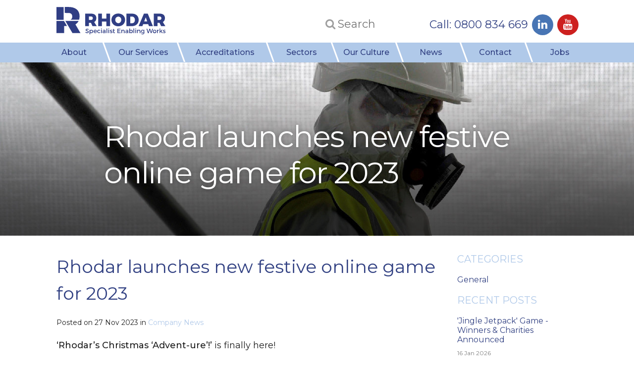

--- FILE ---
content_type: text/html; charset=utf-8
request_url: https://www.rhodar.co.uk/news/rhodar-launches-new-festive-online-game-for-2023
body_size: 5250
content:
<!DOCTYPE html><!--[if lt IE 7]><html lang="en" class="no-js ie6 oldie"><![endif]--><!--[if IE 7]><html lang="en" class="no-js ie7 oldie"><![endif]--><!--[if IE 8]><html lang="en" class="no-js ie8 oldie"><![endif]--><!--[if IE 9]><html lang="en" class="no-js ie9"><![endif]--><!--[if gt IE 9]><!--><html lang="en" class="no-js"><!--<![endif]--><head><meta charset="utf-8"><title>Rhodar launches new festive online game for 2023 - Rhodar</title><meta name="description" content=''><meta name="viewport" content="width=device-width, initial-scale=1"><meta property="og:title" content="Rhodar launches new festive online game for 2023 - Rhodar"><meta property="og:description" content=""><meta property="og:image" content=""><meta property="og:type" content="website"><meta property="og:site_name" content="Rhodar"><meta property="og:url" content="https://www.rhodar.co.uk/news/rhodar-launches-new-festive-online-game-for-2023"><meta name="twitter:card" content="summary"><meta name="twitter:url" content="https://www.rhodar.co.uk/news/rhodar-launches-new-festive-online-game-for-2023"><meta name="twitter:title" content="Rhodar launches new festive online game for 2023 - Rhodar"><meta name="twitter:description" content=""><meta name="twitter:image" content=""><link rel="stylesheet" href="/resources/third_party/normalize/normalize.css"><link rel="stylesheet" href="/resources/rhodar/css/styles.css?ts=1767803150"><link rel="stylesheet" href="/resources/third_party/font-awesome/css/font-awesome.min.css"><!--[if lt IE 9]><script src="/resources/third_party/html5shiv/html5shiv.min.js"></script><script src="/resources/third_party/html5shiv/html5shiv-printshiv.min.js"></script><![endif]--><link rel="stylesheet" type="text/css" href="/resources/third_party/magnific/magnific-popup.css"><link rel="stylesheet" type="text/css" href="/resources/third_party/photoswipe/photoswipe.css"><link rel="stylesheet" type="text/css" href="/resources/third_party/photoswipe/default-skin/default-skin.css"><link rel="stylesheet" type="text/css" href="/resources/third_party/slick/slick.css"><link rel="stylesheet" type="text/css" href="/resources/third_party/slick/slick-theme.css"><link rel="apple-touch-icon" sizes="180x180" href="/resources/rhodar/images/favicons/apple-touch-icon.png"><link rel="icon" type="image/png" sizes="32x32" href="/resources/rhodar/images/favicons/favicon-32x32.png"><link rel="icon" type="image/png" sizes="16x16" href="/resources/rhodar/images/favicons/favicon-16x16.png"><link rel="manifest" href="/resources/rhodar/images/favicons/site.webmanifest"><link rel="mask-icon" href="/resources/rhodar/images/favicons/safari-pinned-tab.svg" color="#5bbad5"><link rel="shortcut icon" href="/resources/rhodar/images/favicons/favicon.ico"><meta name="msapplication-TileColor" content="#ffffff"><meta name="msapplication-config" content="/resources/rhodar/images/favicons/browserconfig.xml"><meta name="theme-color" content="#ffffff"><link href="https://fonts.googleapis.com/css?family=Montserrat:400,400i,500,500i" rel="stylesheet"><script>
  (function(i,s,o,g,r,a,m){i['GoogleAnalyticsObject']=r;i[r]=i[r]||function(){
  (i[r].q=i[r].q||[]).push(arguments)},i[r].l=1*new Date();a=s.createElement(o),
  m=s.getElementsByTagName(o)[0];a.async=1;a.src=g;m.parentNode.insertBefore(a,m)
  })(window,document,'script','//www.google-analytics.com/analytics.js','ga');

  ga('create', 'UA-65948180-1', 'auto');
  ga('send', 'pageview');

  ga('create', 'UA-64874997-1', 'auto', {'name':'ecMonitoring'});
  ga('ecMonitoring.send', 'pageview');

</script><!-- Google tag (gtag.js) --><script async src="https://www.googletagmanager.com/gtag/js?id=AW-16657876449"></script><script>
        window.dataLayer = window.dataLayer || [];
        function gtag(){dataLayer.push(arguments);}
        gtag('js', new Date());
        gtag('config', 'AW-16657876449');
    </script></head><body class="" id="news_detail"><header id="header"><div id="mobile_nav_wrapper" class="fw"><a id="mobile_header_logo" href="/"><img src="/resources/rhodar/images/template/rhodar-logo.svg" alt="Rhodar - National asbestos removal specialists"></a><a id="nav_menu_link">Menu <i class="fa fa-bars"></i></a></div><div class="fw" id="top"><div class="row"><div id="header_logo"><a href="/"><img src="/resources/rhodar/images/template/rhodar-logo.svg" alt="Rhodar - National asbestos removal specialists"></a></div><div id="header_right"><div id="header_search"><form action="https://www.rhodar.co.uk/search/results"><button type="submit"><i class="fa fa-search"></i></button><input type="text" name="q" value="" placeholder="Search"></form></div><div id="header_phone"><p><a href="tel:0800834669">Call: 0800&nbsp;834&nbsp;669</a></p></div><div id="header_social"><a href="https://uk.linkedin.com/company/rhodar-ltd" class="linkedin" target="_blank"><i class="fa fa-linkedin"></i></a><a href="https://www.youtube.com/channel/UC54VqkV4Dz8XmUhJLYxP_mw" class="youtube" target="_blank"><i class="fa fa-youtube"></i></a></div></div><div class="clear"></div></div></div><div class="fw fw--secondary" id="nav_wrapper"><div class="row"><nav id="main_nav"><ul><li class=" "><a href="http://www.rhodar.co.uk/about/rhodar-in-60-seconds" title="About">About</a></li><li class=" "><a href="http://www.rhodar.co.uk/services" title="Our Services">Our Services</a></li><li class=" "><a href="http://www.rhodar.co.uk/accreditations" title="Accreditations">Accreditations</a></li><li class=" "><a href="http://www.rhodar.co.uk/sectors" title="Sectors">Sectors</a></li><li class=" "><a href="http://www.rhodar.co.uk/our-culture/our-values" title="Our Culture">Our Culture</a></li><li class=" "><a href="http://www.rhodar.co.uk/news" title="News">News</a></li><li class=" "><a href="http://www.rhodar.co.uk/contact" title="Contact">Contact</a></li><li class=" "><a href="http://www.rhodar.co.uk/jobs" title="Jobs">Jobs</a></li></ul></nav></div></div></header><div class="fw bnrs general"><section class="bnr" style="background-image:url(/uploads/images/banners/_1920x350_crop_center-center/general-bnr-1.jpg);"><div class="text"><h2>Rhodar launches new festive online game for 2023</h2></div><div class="mask"></div></section></div><div class="fw"><div class="row"><main id="main" class="col-9"><h1>Rhodar launches new festive online game for 2023</h1><p id="sub_header">Posted on <time datetime="2023-11-27">27 Nov 2023</time> in <a href="#">Company News</a></p><p><strong>‘Rhodar’s Christmas ‘Advent-ure’!’</strong> is finally here!</p><p>On this, our 4<sup>th</sup> anniversary of festive web-games, we will be revisiting the game that started it all, <strong>‘Hoppy Christmas’</strong>.
</p><p>&hellip;But to make this year extra special, you will also have the chance to take part in our daily Advent Calendar - with 15 great prizes up for grabs!
</p><figure itemprop="associatedMedia" itemscope itemtype="http://schema.org/ImageObject"><a href="https://rhodarchristmasadventure.com/ " itemprop="contentUrl" class="no_lightbox"><img src="/uploads/images/news/_794xAUTO_fit_center-center_85/Homepage.JPG" alt=""  itemprop="thumbnail"></a></figure><p>Navigate through the Winter Wonderland, collect Santa’s lost presents and earn points as you go. Make sure to log your scores on our daily leaderboards to be in with a chance of winning an amazing prize!</p><figure itemprop="associatedMedia" itemscope itemtype="http://schema.org/ImageObject"><a href="https://rhodarchristmasadventure.com/ " itemprop="contentUrl" class="no_lightbox"><img src="/uploads/images/news/_794xAUTO_fit_center-center_85/Elf-Eshot.jpg" alt=""  itemprop="thumbnail"></a></figure><p>Earn over 500 points, register your score on the leaderboard and you’ll be entered into the prize draw for that day. You are welcome to register scores every day, so keep playing to improve your chances of winning!</p><figure itemprop="associatedMedia" itemscope itemtype="http://schema.org/ImageObject"><a href="https://rhodarchristmasadventure.com/ " itemprop="contentUrl" class="no_lightbox"><img src="/uploads/images/news/_794xAUTO_fit_center-center_85/Prize-Game-Calendar.jpg" alt=""  itemprop="thumbnail"></a></figure><p>On Monday 4<sup>th</sup> December, we will announce our first week of winners on our LinkedIn page, so keep your eyes peeled for this – you might even see your name on there!&nbsp;</p><figure itemprop="associatedMedia" itemscope itemtype="http://schema.org/ImageObject"><a href="https://rhodarchristmasadventure.com/ " itemprop="contentUrl" class="no_lightbox"><img src="/uploads/images/news/_794xAUTO_fit_center-center_85/Charity_231127_102950.jpg" alt=""  itemprop="thumbnail"></a></figure><h3>Join the ‘advent-ure’ and play&nbsp;<a href="https://rhodarchristmasadventure.com/" target="_blank">here</a></h3><p>The game is available via Rhodar’s website from now until Friday 15th December - remember to check-in each day for a new leaderboard (and new prizes!)</p><a href="#" class="cta back" onclick="history.go(-1);return false;">Go Back</a></main><div id="sidebar" class="col-3"><h4>Categories</h4><ul id="sidebar_categories"><li><a href="http://www.rhodar.co.uk/news/general">General</a></li></ul><div id="sidebar_recent_posts_wrapper"><h4>Recent Posts</h4><ul id="sidebar_recent_posts"><li><a href="http://www.rhodar.co.uk/news/jingle-jetpack-game-winners-charities-announced">&#039;Jingle Jetpack&#039; Game - Winners &amp; Charities Announced</a><time datetime="2026-01-16">16 Jan 2026</time></li><li><a href="http://www.rhodar.co.uk/news/rhodar-charity-review-2025-over-120k-raised">Rhodar Charity Review 2025: Over £120k of support!</a><time datetime="2025-12-19">19 Dec 2025</time></li><li><a href="http://www.rhodar.co.uk/news/reshaping-the-avenham-skyline-for-future-generations">Reshaping the Avenham Skyline for Future Generations</a><time datetime="2025-12-18">18 Dec 2025</time></li><li><a href="http://www.rhodar.co.uk/news/rhodar-launches-2025-online-christmas-game">Rhodar launches 2025 online Christmas Game</a><time datetime="2025-12-01">01 Dec 2025</time></li><li><a href="http://www.rhodar.co.uk/news/project-win-announcement-wakefield-council">Project Win Announcement - Wakefield Council</a><time datetime="2025-11-24">24 Nov 2025</time></li></ul></div><h4>Archive</h4><ul id="sidebar_archive"><li><a href="/news/2026/01">January 2026 (1)</a></li><li><a href="/news/2025/12">December 2025 (3)</a></li><li><a href="/news/2025/11">November 2025 (1)</a></li><li><a href="/news/2025/09">September 2025 (2)</a></li><li><a href="/news/2025/08">August 2025 (1)</a></li><li><a href="/news/2025/07">July 2025 (1)</a></li><li><a href="/news/2025/06">June 2025 (2)</a></li><li><a href="/news/2025/03">March 2025 (4)</a></li><li><a href="/news/2025/02">February 2025 (2)</a></li><li><a href="/news/2025/01">January 2025 (1)</a></li><li><a href="/news/2024/12">December 2024 (5)</a></li><li><a href="/news/2024/10">October 2024 (1)</a></li><li><a href="/news/2024/09">September 2024 (4)</a></li><li><a href="/news/2024/08">August 2024 (1)</a></li><li><a href="/news/2024/07">July 2024 (2)</a></li><li><a href="/news/2024/05">May 2024 (1)</a></li><li><a href="/news/2024/04">April 2024 (2)</a></li><li><a href="/news/2024/03">March 2024 (1)</a></li><li><a href="/news/2024/02">February 2024 (3)</a></li><li><a href="/news/2024/01">January 2024 (2)</a></li><li><a href="/news/2023/11">November 2023 (2)</a></li><li><a href="/news/2023/10">October 2023 (2)</a></li><li><a href="/news/2023/09">September 2023 (2)</a></li><li><a href="/news/2023/08">August 2023 (1)</a></li><li><a href="/news/2023/06">June 2023 (1)</a></li><li><a href="/news/2023/05">May 2023 (2)</a></li><li><a href="/news/2023/04">April 2023 (2)</a></li><li><a href="/news/2023/03">March 2023 (1)</a></li><li><a href="/news/2023/02">February 2023 (2)</a></li><li><a href="/news/2023/01">January 2023 (2)</a></li><li><a href="/news/2022/12">December 2022 (3)</a></li><li><a href="/news/2022/11">November 2022 (5)</a></li><li><a href="/news/2022/10">October 2022 (1)</a></li><li><a href="/news/2022/09">September 2022 (1)</a></li><li><a href="/news/2022/08">August 2022 (1)</a></li><li><a href="/news/2022/07">July 2022 (2)</a></li><li><a href="/news/2022/06">June 2022 (3)</a></li><li><a href="/news/2022/05">May 2022 (7)</a></li><li><a href="/news/2022/04">April 2022 (5)</a></li><li><a href="/news/2022/02">February 2022 (1)</a></li><li><a href="/news/2022/01">January 2022 (3)</a></li><li><a href="/news/2021/12">December 2021 (3)</a></li><li><a href="/news/2021/11">November 2021 (3)</a></li><li><a href="/news/2021/09">September 2021 (1)</a></li><li><a href="/news/2021/04">April 2021 (1)</a></li><li><a href="/news/2021/03">March 2021 (3)</a></li></ul></div></div></div><!-- Root element of PhotoSwipe. Must have class pswp. --><div class="pswp" tabindex="-1" role="dialog" aria-hidden="true"><!-- Background of PhotoSwipe.
         It's a separate element as animating opacity is faster than rgba(). --><div class="pswp__bg"></div><!-- Slides wrapper with overflow:hidden. --><div class="pswp__scroll-wrap"><!-- Container that holds slides.
            PhotoSwipe keeps only 3 of them in the DOM to save memory.
            Don't modify these 3 pswp__item elements, data is added later on. --><div class="pswp__container"><div class="pswp__item"></div><div class="pswp__item"></div><div class="pswp__item"></div></div><!-- Default (PhotoSwipeUI_Default) interface on top of sliding area. Can be changed. --><div class="pswp__ui pswp__ui--hidden"><div class="pswp__top-bar"><!--  Controls are self-explanatory. Order can be changed. --><div class="pswp__counter"></div><button class="pswp__button pswp__button--close" title="Close (Esc)"></button><button class="pswp__button pswp__button--share" title="Share"></button><button class="pswp__button pswp__button--fs" title="Toggle fullscreen"></button><button class="pswp__button pswp__button--zoom" title="Zoom in/out"></button><!-- Preloader demo http://codepen.io/dimsemenov/pen/yyBWoR --><!-- element will get class pswp__preloader--active when preloader is running --><div class="pswp__preloader"><div class="pswp__preloader__icn"><div class="pswp__preloader__cut"><div class="pswp__preloader__donut"></div></div></div></div></div><div class="pswp__share-modal pswp__share-modal--hidden pswp__single-tap"><div class="pswp__share-tooltip"></div></div><button class="pswp__button pswp__button--arrow--left" title="Previous (arrow left)"></button><button class="pswp__button pswp__button--arrow--right" title="Next (arrow right)"></button><div class="pswp__caption"><div class="pswp__caption__center"></div></div></div></div></div><div class="l-gender-pay-gap-report"><a href="/uploads/images/general/Modern-Slavery-and-Human-Trafficking-Statement-August-2025.pdf" target="_blank" class="l-gender-pay-gap-report__link">Modern Slavery And Human Trafficking Statement August 2025</a>&nbsp;|&nbsp;
                    <a href="/uploads/images/general/Rhodar-Gender-Pay-Gap-Report-2025.pdf" target="_blank" class="l-gender-pay-gap-report__link">Rhodar Gender Pay Gap Report 2025</a>&nbsp;|&nbsp;
                    <a href="/uploads/images/general/Carbon-Reduction-Plan-Report-Rhodar-Industrial-Services-Ltd-Oct-2025.pdf" target="_blank" class="l-gender-pay-gap-report__link">Carbon Reduction Plan Report Rhodar Industrial Services Ltd Oct 2025</a></div><div class="fw fw--primary fw--padding"><div class="row"><footer id="footer"><div id="footer_main_nav"><nav><ul><li><a href="http://www.rhodar.co.uk/about/rhodar-in-60-seconds" title="About">About</a></li><li><a href="http://www.rhodar.co.uk/services" title="Our Services">Our Services</a></li><li><a href="http://www.rhodar.co.uk/accreditations" title="Accreditations">Accreditations</a></li><li><a href="http://www.rhodar.co.uk/sectors" title="Sectors">Sectors</a></li><li><a href="http://www.rhodar.co.uk/our-culture/legislation" title="Responsibilities">Responsibilities</a></li><li><a href="http://www.rhodar.co.uk/news" title="News">News</a></li><li><a href="http://www.rhodar.co.uk/contact" title="Contact us">Contact us</a></li></ul></nav></div><div id="footer_second_nav"><nav><ul><li><a href="http://www.rhodar.co.uk/privacy-policy-cookies" title="Privacy Policy &amp; Cookies">Privacy Policy &amp; Cookies</a></li><li><a href="http://www.rhodar.co.uk/terms" title="Terms &amp; Conditions">Terms &amp; Conditions</a></li><li><a href="http://www.rhodar.co.uk/jobs" title="Recruitment">Recruitment</a></li><li><a href="mailto:info@rhodar.co.uk" title="Info@rhodar.co.uk">Info@rhodar.co.uk</a></li></ul></nav></div><div class="b-footer-social"><a href="https://uk.linkedin.com/company/rhodar-ltd" class="linkedin" target="_blank"><i class="fa fa-linkedin"></i></a><a href="https://www.youtube.com/channel/UC54VqkV4Dz8XmUhJLYxP_mw" class="youtube" target="_blank"><i class="fa fa-youtube"></i></a></div><div id="footer_note"><p>Copyright &copy; 2026 Rhodar. All Rights Reserved. Web design by <a href="https://madebyextreme.com" target="_blank" rel="nofollow">Extreme</a></p></div></footer></div></div><div id="mobile_main_nav"><nav><ul><li><a href="/">Home</a></li><li class=""><a href="http://www.rhodar.co.uk/about/rhodar-in-60-seconds" title="About">About</a></li><li class=""><a href="http://www.rhodar.co.uk/services" title="Our Services">Our Services</a></li><li class=""><a href="http://www.rhodar.co.uk/accreditations" title="Accreditations">Accreditations</a></li><li class=""><a href="http://www.rhodar.co.uk/sectors" title="Sectors">Sectors</a></li><li class=""><a href="http://www.rhodar.co.uk/our-culture/our-values" title="Our Culture">Our Culture</a></li><li class=""><a href="http://www.rhodar.co.uk/news" title="News">News</a></li><li class=""><a href="http://www.rhodar.co.uk/contact" title="Contact">Contact</a></li><li class=""><a href="http://www.rhodar.co.uk/jobs" title="Jobs">Jobs</a></li></ul></nav></div><script src="/resources/third_party/modernizr/modernizr.js"></script><!--[if lt IE 9]><script src="https://ajax.googleapis.com/ajax/libs/jquery/1.11.3/jquery.min.js"></script><script>window.jQuery || document.write('<script src="/resources/third_party/jquery/jquery-1.11.3.min.js"><\/script>')</script><![endif]--><!--[if gte IE 9]><!--><script src="https://ajax.googleapis.com/ajax/libs/jquery/2.1.4/jquery.min.js"></script><script>window.jQuery || document.write('<script src="/resources/third_party/jquery/jquery-2.1.4.min.js"><\/script>')</script><!--<![endif]--><script src="https://maps.googleapis.com/maps/api/js?key=AIzaSyD6WocySnkFb59x8zdk2DV8dhlQLKGuMxg"></script><script src="/resources/third_party/validate/jquery.validate.min.js"></script><script src="/resources/third_party/slick/slick.min.js"></script><!--[if lte IE 9]><script src="/resources/third_party/placeholder/placeholders.min.js"></script><![endif]--><script src="/resources/third_party/gsap/plugins/ScrollToPlugin.min.js"></script><script src="/resources/third_party/gsap/plugins/CSSPlugin.min.js"></script><script src="/resources/third_party/gsap/easing/EasePack.min.js"></script><script src="/resources/third_party/gsap/TimelineLite.min.js"></script><script src="/resources/third_party/gsap/TweenLite.min.js"></script><script src="/resources/third_party/magnific/jquery.magnific-popup.min.js"></script><script src="/resources/third_party/photoswipe/photoswipe.min.js"></script><script src="/resources/third_party/photoswipe/photoswipe-ui-default.min.js"></script><script src="/resources/rhodar/js/global.min.js"></script><script src="/resources/rhodar/js/pages/news.min.js"></script></body></html>

--- FILE ---
content_type: text/css
request_url: https://www.rhodar.co.uk/resources/rhodar/css/styles.css?ts=1767803150
body_size: 17748
content:
*,*:before,*:after{-moz-box-sizing:border-box;-webkit-box-sizing:border-box;box-sizing:border-box}.hidden{display:none}.clear{clear:both}.fa,#main .select:after,nav.breadcrumbs li:after,#sub_nav_wrapper nav#sub_nav .overflow-entries-wrapper.open.scroll_arrow:after,body#about_rhodar .about_block ul li:before,header#header nav#main_nav>ul li.dropdown>a .button,.scroll_to_top:before{display:inline-block;font:normal normal normal 14px/1 FontAwesome;font-size:inherit;text-rendering:auto;-webkit-font-smoothing:antialiased;-moz-osx-font-smoothing:grayscale;transform:translate(0, 0)}a img{backface-visibility:hidden;-webkit-backface-visibility:hidden;-moz-backface-visibility:hidden}.fw{width:100%}.fw--margin-bottom{margin-bottom:20px}@media screen and (max-width: 57.5em){.fw--margin-bottom{margin-bottom:0}}.fw--primary{background-color:#314082}.fw--secondary{background-color:#b0c9e9}.fw--light-blue{background-color:#b0c9e9}.fw--padding{padding:80px 0}@media screen and (max-width: 45em){.fw--padding{padding:40px 0}}.fw.green{background:#b0c9e9}.fw.med_blue{background:#404856}.fw.dark_blue{background:#1e2838}.fw.blue_gradient{background:#314082;color:#fff}.fw.grey{background-color:#f9f9f9}.fw.dark-grey{background-color:#e7e6e6}.fw.padded{padding:110px 0;padding:6.875rem 0}@media screen and (max-width: 45rem){.fw.padded{padding:60px 0;padding:3.75rem 0}}@media screen and (max-width: 31.25rem){.fw.padded{padding:30px 0;padding:1.875rem 0}}@media screen and (max-width: 23.75rem){.fw.padded{padding:14px 0;padding:.875rem 0}}.fw.light_padded{padding:20px 0;padding:1.25rem 0}.fw .row{max-width:1112px;max-width:69.5rem;width:100%;margin-left:auto;margin-right:auto;position:relative;padding:0 30px;padding:0 1.875rem}@media screen and (max-width: 520px){.fw .row{padding:0 20px;padding:0 1.25rem}}.fw .row:after{display:block;content:"";clear:both;width:100%;height:1px}.fw .row.no_padding{padding:0}[class*="col-"]{padding:15px 0;padding:.9375rem 0;min-height:1px;min-height:.0625rem;float:left;position:relative;display:block}[class*="col-"].right{float:right}.col-12{width:100%}.col-11{width:91.66666667%}.col-10{width:83.33333333%}.col-9{width:74.99999%}.col-8{width:66.66666667%}.col-7{width:58.33333333%}.col-6{width:50%}.col-5{width:41.66666667%}.col-4{width:33.33333333%}.col-3{width:25%}.col-25{width:20%}.col-2{width:16.66666667%}.col-1{width:8.333333333%}label.style{padding:4px 10px;padding:.25rem .625rem;background:#b0c9e9;color:#fff;display:inline-block}.cta,body#about_rhodar .about_block.download_pdf .text a,#services.homeworks .fw.safe-guard a,#services.homeworks .fw.part-of-the-group a{color:#fff;background:#314082;font-family:'Montserrat', sans-serif;font-weight:400;font-style:normal;font-weight:500;padding:14px 32px;padding:.875rem 2rem;text-decoration:none;border-radius:4px;transition:.3s ease transform, .3s ease background;display:inline-block;text-transform:uppercase;font-size:16px;border:1px solid #fff;text-align:center;transform:scale(1);margin-bottom:14px;backface-visibility:hidden}@media screen and (max-width: 45em){.cta,body#about_rhodar .about_block.download_pdf .text a,#services.homeworks .fw.safe-guard a,#services.homeworks .fw.part-of-the-group a{font-size:14px;padding:14px 16px;padding:.875rem 1rem}}.cta:hover,body#about_rhodar .about_block.download_pdf .text a:hover,#services.homeworks .fw.safe-guard a:hover,#services.homeworks .fw.part-of-the-group a:hover{background:#b0c9e9;color:#314082;transform:scale(1.025)}.cta--light-blue{background:#b0c9e9;color:#314082;border:1px solid transparent}.cta--light-blue:hover{background:#b0c9e9;color:#fff}.cta--orange{background:#e96421;border:1px solid transparent}.cta--orange:hover{background:#ee844f;color:#fff}.cta--grey{background:#808286;border:1px solid transparent}.cta--grey:hover{background:#9a9c9f}.centred{text-align:center;margin-left:auto;margin-right:auto;position:relative}figure{margin:0 0 20px;margin:0 0 1.25rem;padding:0;display:block}figure a{display:block}figure a img{display:block}figure figcaption{display:none}@media screen and (max-width: 30rem){.content-with-image img{display:block;float:none !important;height:auto !important;margin:16px auto !important;margin:1rem auto !important}}#main{position:relative}@media screen and (max-width: 56.25rem){#main.col-9{width:100%}}#main h1,#main h2,#main h3,#main h4,#main h5,#main h6{font-family:'Montserrat', sans-serif;font-weight:400;font-style:normal;line-height:1.5;color:#314082;margin:0 0 20px;margin:0 0 1.25rem}#main h1{font-size:40px;font-size:2.5rem;color:#314082;margin:20px 0;margin:1.25rem 0}@media screen and (max-width: 56.25rem){#main h1{font-size:32px;font-size:2rem}}@media screen and (max-width: 35em){#main h1{font-size:28px}}#main h2{font-size:32px;font-size:2rem}@media screen and (max-width: 56.25rem){#main h2{font-size:28px;font-size:1.75rem}}#main h3{font-size:22px;font-size:1.375rem}@media screen and (max-width: 56.25rem){#main h3{font-size:20px;font-size:1.25rem}}#main h4,#main h5,#main h6{font-size:20px;font-size:1.25rem}@media screen and (max-width: 56.25rem){#main h4,#main h5,#main h6{font-size:18px;font-size:1.125rem}}#main a{backface-visibility:hidden;color:#e96421;transition:.3s ease color}#main a:hover{color:#314082;text-decoration:underline}#main img{max-width:100%}#main .matrix .block{padding:20px 0;padding:1.25rem 0;margin:0}@media screen and (max-width: 45em){#main .matrix .block{padding:10px 0;padding:.625rem 0}}#main .matrix .block.image{display:block;text-align:center}#main .matrix .block.blue{background-color:#314082}#main .matrix .block.blue h1,#main .matrix .block.blue h2,#main .matrix .block.blue h3,#main .matrix .block.blue h4,#main .matrix .block.blue h5,#main .matrix .block.blue h6{color:#b0c9e9}#main .matrix .block.blue p{color:#fff}#main .matrix .block.grey{background-color:#f9f9f9}#main .matrix .block.grey.top{border-top:1px solid #e0e0e0}#main .matrix .block.grey.bottom{border-bottom:1px solid #e0e0e0}#main .matrix .block.grey h1,#main .matrix .block.grey h2,#main .matrix .block.grey h3,#main .matrix .block.grey h4,#main .matrix .block.grey h5,#main .matrix .block.grey h6{color:#314082}#main .matrix .block.top h2{text-align:center}#main .matrix figure{display:inline-block;text-align:center;margin:0;padding:10px;padding:.625rem;background:#ececec;border-radius:3px}@media screen and (max-width: 45em){#main .matrix figure{padding:6px;padding:.375rem}}#main .matrix figure a img{opacity:1;-webkit-transition:0.3s ease opacity;-moz-transition:0.3s ease opacity;transition:0.3s ease opacity}#main .matrix figure a:hover img{opacity:0.75}#main .matrix .img{display:block;border-radius:3px;max-width:100%;background-color:#fff}#main .cta,#main body#about_rhodar .about_block.download_pdf .text a,body#about_rhodar .about_block.download_pdf .text #main a,#main #services.homeworks .fw.safe-guard a,#services.homeworks .fw.safe-guard #main a,#main #services.homeworks .fw.part-of-the-group a,#services.homeworks .fw.part-of-the-group #main a{color:#fff;-webkit-transition:0.3s ease background;-moz-transition:0.3s ease background;transition:0.3s ease background}#main .cta:hover,#main body#about_rhodar .about_block.download_pdf .text a:hover,body#about_rhodar .about_block.download_pdf .text #main a:hover,#main #services.homeworks .fw.safe-guard a:hover,#services.homeworks .fw.safe-guard #main a:hover,#main #services.homeworks .fw.part-of-the-group a:hover,#services.homeworks .fw.part-of-the-group #main a:hover{color:#fff;text-decoration:none}#main p{font-family:'Montserrat', sans-serif;font-weight:400;font-style:normal;font-size:18px;color:#1d1d1d;margin:0 0 19px;margin:0 0 1.1875rem;line-height:1.75}#main p img{text-align:center;display:block;margin:20px auto}#main ul li,#main ol li{font-family:'Montserrat', sans-serif;font-weight:400;font-style:normal;font-size:19px;font-size:1.1875rem}#main b,#main strong{font-family:'Montserrat', sans-serif;font-weight:400;font-style:normal;font-weight:500}#main em{font-style:italic}#main hr{border:none;border-bottom:1px solid #000}#main.styleguide [class*="col-"]{background:#314082;color:#fff;border:1px solid #fff;text-align:center}#main blockquote{border-left:3px solid #e96421;padding-left:20px;padding-left:1.25rem;font-family:'Montserrat', sans-serif;font-weight:400;font-style:normal;font-weight:500;font-style:italic;margin:30px 0;margin:1.875rem 0;font-size:22px;font-size:1.375rem;color:#e96421}#main blockquote p{font-family:'Montserrat', sans-serif;font-weight:400;font-style:normal;font-style:italic;margin:0 0 10px;margin:0 0 .625rem;font-size:22px;font-size:1.375rem;color:#314082}#main blockquote cite{font-family:'Montserrat', sans-serif;font-weight:400;font-style:normal;font-style:italic;font-size:14px;font-size:.875rem}#main .select{position:relative;display:inline-block}.oldie #main .select:after,.ie9 #main .select:after{display:none}#main .select:after{content:"\f107";font-size:28px;font-size:1.75rem;color:#b0c9e9;position:absolute;top:50%;-webkit-transform:translateY(-50%);-moz-transform:translateY(-50%);-ms-transform:translateY(-50%);-o-transform:translateY(-50%);transform:translateY(-50%);right:24px;z-index:1}#main .select select{z-index:10;padding-right:60px;padding-right:3.75rem}.oldie #main .select select,.ie9 #main .select select{padding-right:14px;padding-right:.875rem}#main .select select:focus{outline:none;border:2px solid #fff}#main select{border:2px solid #b0c9e9;background:none;border-radius:0px;padding:14px 20px;padding:.875rem 1.25rem;cursor:pointer;-webkit-appearance:none;display:inline-block;font-size:18px;font-size:1.125rem;font-family:'Montserrat', sans-serif;font-weight:400;font-style:normal;-webkit-transition:0.3s ease border;-moz-transition:0.3s ease border;transition:0.3s ease border;color:#b0c9e9;position:relative}#main ul.dib-images{margin:0;padding:0;list-style:none}#main ul.dib-images li{display:inline-block;margin:0 0 10px;margin:0 0 .625rem}#main ul.dib-images li img{display:block;width:98%;padding:0 1%}#main .dib-image{display:inline-block;padding:0 10px 0 0;padding:0 .625rem 0 0}#main table{max-width:100%;margin:0 0 16px;margin:0 0 1rem;padding:0;border-collapse:collapse;border-spacing:0}#main table th,#main table td{font-size:14px;font-size:.875rem;line-height:1.2}#main table th{padding:14px;padding:.875rem;background:#efefef;text-align:left;font-family:'Montserrat', sans-serif;font-weight:400;font-style:normal}#main table td{padding:14px;padding:.875rem;text-align:left;background:#f8f9f8;font-family:'Montserrat', sans-serif;font-weight:400;font-style:normal;font-size:16px;font-size:1rem}#main table td strong{font-family:'Montserrat', sans-serif;font-weight:400;font-style:normal}#main table tr:nth-of-type(odd) td{background:#fefefe}#main .thumb-slider{overflow:hidden}#main .thumb-slider:hover .slick-next{right:25px}#main .thumb-slider:hover .slick-prev{left:25px}#main .thumb-slider .slick-prev,#main .thumb-slider .slick-next{-webkit-transition:0.3s ease right,0.3s ease left;-moz-transition:0.3s ease right,0.3s ease left;transition:0.3s ease right,0.3s ease left;text-shadow:2px 1px 10px #fff}#main .thumb-slider .slick-prev:before,#main .thumb-slider .slick-next:before{color:#314082}#main .thumb-slider .slick-dots li button:before{color:#314082;width:32px;width:2rem;height:32px;height:2rem;font-size:18px;font-size:1.125rem}#main .thumb-slider .slick-slide{position:relative;padding:0 10px;padding:0 .625rem}#main .thumb-slider .slick-slide img{width:100%}#main .pagination{width:100%;text-align:center;text-transform:uppercase}#main .pagination a.link{display:inline-block;color:#314082;text-decoration:none;font-family:'Montserrat', sans-serif;font-weight:400;font-style:normal;-webkit-transition:0.3s ease color;-moz-transition:0.3s ease color;transition:0.3s ease color;margin-bottom:14px}#main .pagination a.link:hover{color:#596cc0}#main .pagination .block{background:#314082;color:#fff;display:inline-block;border-radius:3px;text-decoration:none;padding:11px 16px;padding:.6875rem 1rem;margin:0 3px;margin:0 .1875rem;font-family:'Montserrat', sans-serif;font-weight:400;font-style:normal;-webkit-transition:0.3s ease background;-moz-transition:0.3s ease background;transition:0.3s ease background;margin-bottom:14px}#main .pagination .block:hover,#main .pagination .block.current{background:#596cc0}#main .pagination span.link{color:#282828;font-family:'Montserrat', sans-serif;font-weight:400;font-style:normal}#main .pagination .next{margin-left:10px;margin-left:.625rem}#main .pagination .prev{margin-right:10px;margin-right:.625rem}#map{height:822px;height:51.375rem}@media screen and (max-width: 60rem){#map{width:100%}}form.form{display:inline-block;padding:48px 52px;padding:3rem 3.25rem;margin:0 0 20px;margin:0 0 1.25rem;border:2px solid #314082}@media screen and (max-width: 30rem){form.form{padding:16px 32px;padding:1rem 2rem}}@media screen and (max-width: 20rem){form.form{padding:16px;padding:1rem}}form.form fieldset{border-width:0;display:inline-block;margin:0;max-width:50%;padding:0;vertical-align:top;width:50%}form.form fieldset:nth-child(2n+1){padding-right:26px;padding-right:1.625rem}form.form fieldset:nth-child(2n+2){padding-left:26px;padding-left:1.625rem}@media screen and (max-width: 45.625rem){form.form fieldset{width:100%;padding:0 !important}}form.form .fieldset--full-width{max-width:100%;width:100%;padding-left:0;padding-bottom:50px !important}form.form .fieldset--full-width:nth-child(2n+1){padding-right:0px;padding-right:0rem}form.form .fieldset--full-width:nth-child(2n+2){padding-left:0px;padding-left:0rem}form.form .textarea--full-width{max-width:100%;width:100%}form.form h3.fieldset-section-heading{text-transform:uppercase;padding-bottom:20px}form.form .field{margin:10px 0;margin:.625rem 0;position:relative;border-bottom:2px solid #314082}form.form .field:first-child label{margin:0 0 4px;margin:0 0 .25rem}form.form .field:before{content:"";width:2px;width:.125rem;height:7px;height:.4375rem;display:block;background:#314082;position:absolute;bottom:0;left:0}form.form .field:after{content:"";width:2px;width:.125rem;height:7px;height:.4375rem;display:block;background:#314082;position:absolute;bottom:0;right:0}form.form .field.focus input,form.form .field.focus textarea{color:#314082}form.form .field__radio-container{width:100%;display:flex;flex-direction:row;padding-top:8px}form.form .field--no-decoration{border-bottom:0px solid #000}form.form .field--no-decoration:before{content:"";display:none}form.form .field--no-decoration:after{content:"";display:none}form.form label{font-family:'Montserrat', sans-serif;font-weight:400;font-style:normal;font-weight:500;color:#314082;display:block;margin:30px 0 10px;margin:1.875rem 0 .625rem}form.form label[for]{cursor:pointer}form.form label.error{margin:0;color:#c40808;text-align:center;position:relative}form.form label.error[for]{cursor:default}form.form label.error[for]:hover{color:#fff}form.form .label--radio{width:auto;display:inline-block;padding:0;margin:0}form.form input{background:none;border:none;font-size:22px;font-size:1.375rem;font-family:'Montserrat', sans-serif;font-weight:400;font-style:normal;color:#314082;position:relative;width:100%;display:block;padding:6px 10px;padding:.375rem .625rem;-webkit-transition:0.3s ease color,0.3s ease border;-moz-transition:0.3s ease color,0.3s ease border;transition:0.3s ease color,0.3s ease border}@media screen and (max-width: 47.5rem){form.form input{font-size:18px;font-size:1.125rem}}form.form input:focus{outline:none}.field form.form input:focus:before,.field form.form input:focus:after{background:#fff}form.form input.error{color:#c40808}form.form input[type="radio"]{width:auto;display:inline-block;margin-top:2px;margin-right:10px}form.form .textarea{border:none}form.form .textarea:before,form.form .textarea:after{display:none}form.form textarea{background:none;border:none;font-size:22px;font-size:1.375rem;font-family:'Montserrat', sans-serif;font-weight:400;font-style:normal;position:relative;width:100%;display:block;padding:10px;padding:.625rem;margin:16px 0 0;margin:1rem 0 0;-webkit-transition:0.3s ease color,0.3s ease border;-moz-transition:0.3s ease color,0.3s ease border;transition:0.3s ease color,0.3s ease border;border:2px solid #314082;max-width:377px;max-width:23.5625rem}@media screen and (max-width: 47.5rem){form.form textarea{font-size:18px;font-size:1.125rem}}form.form textarea:focus{outline:none}form.form .cta,form.form body#about_rhodar .about_block.download_pdf .text a,body#about_rhodar .about_block.download_pdf .text form.form a,form.form #services.homeworks .fw.safe-guard a,#services.homeworks .fw.safe-guard form.form a,form.form #services.homeworks .fw.part-of-the-group a,#services.homeworks .fw.part-of-the-group form.form a,form.form button,form.form input[type="submit"]{margin:30px auto 0;margin:1.875rem auto 0;display:block}@media screen and (max-width: 56.25rem){form.form fieldset{max-width:100%}}form.form--light-blue{background-color:#b0c9e9;border:0}nav.breadcrumbs ul{list-style:none;display:inline-block;margin:40px 0;margin:2.5rem 0;padding:0}nav.breadcrumbs li{display:inline-block;margin:0 0 0 10px;margin:0 0 0 .625rem}nav.breadcrumbs li:after{content:"\f105";margin:0 0 0 10px;margin:0 0 0 .625rem}nav.breadcrumbs li:first-child{margin:0}nav.breadcrumbs li:last-child:after{display:none}nav.breadcrumbs a{font-family:'Montserrat', sans-serif;font-weight:400;font-style:normal;font-size:18px;font-size:1.125rem;color:#314082;text-decoration:none;text-transform:capitalize}nav.breadcrumbs a:hover{text-decoration:underline}#sub_nav_wrapper{border-bottom:1px solid #e1e1e3}#sub_nav_wrapper>.row:after{min-height:0px}#sub_nav_wrapper.requires_arrow nav#sub_nav .dropdown{display:block}#sub_nav_wrapper nav#sub_nav{overflow:visible;position:relative}#sub_nav_wrapper nav#sub_nav .nav-entries{list-style:none;margin:0;padding:0;display:inline-block;text-align:left;width:1052px;width:65.75rem;max-width:100%}#sub_nav_wrapper nav#sub_nav .nav-entries:after{content:"";clear:both;display:block}#sub_nav_wrapper nav#sub_nav .nav-entries>li{display:inline-block}#sub_nav_wrapper nav#sub_nav .nav-entries>li:last-child>a{border-right:1px solid #e1e1e3}#sub_nav_wrapper nav#sub_nav .nav-entries>li.active>a{background:#e1e1e3}#sub_nav_wrapper nav#sub_nav .nav-entries>li>a{display:block;padding:18px 22px;padding:1.125rem 1.375rem;font-family:'Montserrat', sans-serif;font-weight:400;font-style:normal;font-weight:500;text-align:center;font-size:18px;font-size:1.125rem;text-decoration:none;border-left:1px solid #e1e1e3;color:#1e2838;-webkit-transition:0.3s ease background;-moz-transition:0.3s ease background;transition:0.3s ease background}#sub_nav_wrapper nav#sub_nav .nav-entries>li>a:hover{background:#e1e1e3}#sub_nav_wrapper nav#sub_nav .dropdown{background-color:#fff;border:0 solid #e1e1e3;border-width:0 0 0 1px;bottom:0;color:#1e2838;display:none;position:absolute;right:0;text-align:center;text-decoration:none;top:0;width:96px;width:6rem}#sub_nav_wrapper nav#sub_nav .dropdown>span{display:block;left:0;position:absolute;text-align:center;top:50%;width:100%;font-family:'Montserrat', sans-serif;font-weight:400;font-style:normal;font-weight:500;-webkit-transform:translateY(-50%);-moz-transform:translateY(-50%);-ms-transform:translateY(-50%);-o-transform:translateY(-50%);transform:translateY(-50%)}#sub_nav_wrapper nav#sub_nav .overflow-entries-wrapper{background-color:#fff;list-style:none;margin:1px 0 0 0;display:none;padding:0;position:absolute;right:0;top:100%;transition:all 0.5s;width:auto;z-index:10}#sub_nav_wrapper nav#sub_nav .overflow-entries-wrapper.open{border:1px solid #e1e1e3;border-top-width:0;display:block}#sub_nav_wrapper nav#sub_nav .overflow-entries-wrapper.open .overflow-entries{max-height:320px;max-height:20rem}#sub_nav_wrapper nav#sub_nav .overflow-entries-wrapper.open.scroll_arrow{padding-bottom:24px !important;padding-bottom:1.5rem !important}#sub_nav_wrapper nav#sub_nav .overflow-entries-wrapper.open.scroll_arrow:after{background:#fff;padding:4px 10px;padding:.25rem .625rem;display:block;width:100%;position:absolute;bottom:0;left:0;content:"\f107";text-align:center}#sub_nav_wrapper nav#sub_nav .overflow-entries-wrapper .overflow-entries{padding:0;margin:0;overflow-x:hidden;overflow-y:scroll;max-height:0}#sub_nav_wrapper nav#sub_nav .overflow-entries-wrapper li.active>a{background:#e1e1e3}#sub_nav_wrapper nav#sub_nav .overflow-entries-wrapper li>a{display:block;padding:18px 22px;padding:1.125rem 1.375rem;font-family:'Montserrat', sans-serif;font-weight:400;font-style:normal;font-weight:500;text-align:center;font-size:18px;font-size:1.125rem;text-decoration:none;color:#1e2838;-webkit-transition:0.3s ease background;-moz-transition:0.3s ease background;transition:0.3s ease background}#sub_nav_wrapper nav#sub_nav .overflow-entries-wrapper li>a:hover{background:#e1e1e3}html{font-size:16px}html,body{margin:0;-webkit-font-smoothing:antialiased;-moz-osx-font-smoothing:grayscale}@media screen and (max-width: 56.25rem){body{padding-top:67px;padding-top:4.1875rem}}.l-gender-pay-gap-report{text-align:center;padding:30px 20px}.l-gender-pay-gap-report__link{color:#314082;font-family:'Montserrat', sans-serif;font-weight:400;font-style:normal;text-decoration:none;transition:.3s ease color}.l-gender-pay-gap-report__link:hover{color:#e96421}.e-iframe{position:relative;padding-bottom:56.25%;padding-top:25px;height:0}.e-iframe iframe{position:absolute;top:0;left:0;width:100%;height:100%}#about_lexia_group .group-diagram{background-color:#314082;background-position:center center;background-repeat:no-repeat;background-size:cover;padding-bottom:70px;padding-bottom:4.4rem;padding-top:70px;padding-top:4.4rem}#about_lexia_group .group-diagram img{margin:0 auto;display:block}#about_our_people #main h1,#about_our_people #main h2{color:#b0c9e9;text-transform:none;font-size:40px;font-size:2.5rem;margin:60px 0 20px;margin:3.75rem 0 1.25rem}#about_our_people .dib-image{display:inline-block;vertical-align:top;width:50%}#board_of_directors_list{max-width:1170px;max-width:73.125rem;margin:40px auto;margin:2.5rem auto}#board_of_directors_list h2{text-align:left;color:#b0c9e9;text-transform:none;font-size:40px;font-size:2.5rem;margin:60px 0;margin:3.75rem 0}#board_of_directors_list .person{background:#314082;display:block;position:relative;min-height:418px;min-height:26.125rem}@media screen and (max-width: 47.9375rem){#board_of_directors_list .person{border-bottom:2px solid #596cc0;padding:0 0 40px;padding:0 0 2.5rem}}#board_of_directors_list .person.even .text{float:left;padding:20px;padding:1.25rem}@media screen and (max-width: 47.9375rem){#board_of_directors_list .person.even .text{float:none}}#board_of_directors_list .person.even .person-img{left:auto;right:-60px;right:-3.75rem}@media screen and (max-width: 73.6875rem){#board_of_directors_list .person.even .person-img{right:0}}@media screen and (max-width: 47.9375rem){#board_of_directors_list .person.even .person-img{float:none}}#board_of_directors_list .person .text{padding:20px;padding:1.25rem;display:block;max-width:560px;max-width:35rem;width:100%;float:right;color:#fff}@media screen and (max-width: 73.6875rem){#board_of_directors_list .person .text{width:49.9999%}}@media screen and (max-width: 47.9375rem){#board_of_directors_list .person .text{float:none;width:100%;margin:0 auto}}#board_of_directors_list .person .text h3{font-size:40px;font-size:2.5rem;font-family:'Montserrat', sans-serif;font-weight:400;font-style:normal;text-transform:none;margin:0 0 34px;margin:0 0 2.125rem;color:#fff}#board_of_directors_list .person .text p{color:#fff;font-size:19px;font-size:1.1875rem}#board_of_directors_list .person .person-img{float:left;position:relative;top:0;z-index:10;left:-60px;left:-3.75rem;display:block;width:50%;height:530px;background-position:50% 50%;background-repeat:no-repeat;background-size:cover}@media screen and (max-width: 73.6875rem){#board_of_directors_list .person .person-img{left:auto}}@media screen and (max-width: 47.9375rem){#board_of_directors_list .person .person-img{float:none;margin:0 auto;width:100%;height:300px;left:0;right:0}}#sub_content h2{color:#b0c9e9;text-transform:none;font-size:40px;font-size:2.5rem;margin:60px 0 20px;margin:3.75rem 0 1.25rem}#sub_content h3,#sub_content h4{color:#314082;text-transform:none}#sub_content .content-block{padding:20px 0;padding:1.25rem 0}#sub_content .content-block.with-image .text{max-width:840px;max-width:52.5rem;width:100%;display:inline-block;vertical-align:middle;padding-right:40px;padding-right:2.5rem}#sub_content .content-block.with-image img{max-width:20%;vertical-align:middle;display:inline-block}body#about_rhodar .top_about_block{min-height:510px;min-height:31.875rem;padding:80px 0;padding:5rem 0}@media screen and (max-width: 56.25rem){body#about_rhodar .top_about_block{padding-top:30px;padding-top:1.875rem}}body#about_rhodar .top_about_block h1{width:70%}@media screen and (max-width: 48rem){body#about_rhodar .top_about_block h1{width:100%}}body#about_rhodar .about_block{background-size:cover;background-position:50% 0% !important;min-height:510px;overflow:hidden;margin:0}@media screen and (max-width: 59.625rem){body#about_rhodar .about_block{background-image:none !important;height:auto !important}}@media screen and (max-width: 59.625rem){body#about_rhodar .about_block .text{width:100% !important}}body#about_rhodar .about_block.left .text{float:left}body#about_rhodar .about_block.right .text{float:right}body#about_rhodar .about_block.dark_text h2,body#about_rhodar .about_block.dark_text p,body#about_rhodar .about_block.dark_text li{color:#1d1d1d}body#about_rhodar .about_block .text{width:50%}body#about_rhodar .about_block h2{color:#fff}@media screen and (min-width: 45em){body#about_rhodar .about_block h2{font-size:40px;font-size:2.5rem}}body#about_rhodar .about_block p{color:#fff}body#about_rhodar .about_block ul li{color:#fff;width:49%;display:inline-block}body#about_rhodar .about_block ul li:before{content:"\f111";margin:0 8px 0 0;margin:0 .5rem 0 0;font-size:10px;font-size:.625rem;position:relative;top:-2px}body#about_rhodar .about_block .mobile_img{display:none}@media screen and (max-width: 59.625rem){body#about_rhodar .about_block .mobile_img{display:block;margin:20px 0;margin:1.25rem 0}}body#about_rhodar .about_block .block_table{width:100%}body#about_rhodar .about_block .block_table .inner_block{width:16.6%;display:inline-block;vertical-align:top;padding:20px 1%;padding:1.25rem 1%}@media screen and (max-width: 62.5rem){body#about_rhodar .about_block .block_table .inner_block{width:20%}}@media screen and (max-width: 50rem){body#about_rhodar .about_block .block_table .inner_block{width:25%}}@media screen and (max-width: 45rem){body#about_rhodar .about_block .block_table .inner_block{width:33.33%}}@media screen and (max-width: 36.25rem){body#about_rhodar .about_block .block_table .inner_block{width:49.99%;padding:20px 1% 0;padding:1.25rem 1% 0}}@media screen and (max-width: 30rem){body#about_rhodar .about_block .block_table .inner_block{width:100%}}body#about_rhodar .about_block .block_table .inner_block h3{color:#314082;font-family:'Montserrat', sans-serif;font-weight:400;font-style:normal;font-weight:500;font-size:18px;font-size:1.125rem}body#about_rhodar .about_block .block_table .inner_block p{font-size:16px;font-size:1rem;margin:0}@media screen and (max-width: 73.125rem){body#about_rhodar .about_block.safeguard{background-position:60% 0 !important}}body#about_rhodar .about_block.experience_and_sectors{height:619px;height:38.6875rem;padding-bottom:60px}@media screen and (max-width: 30rem){body#about_rhodar .about_block.experience_and_sectors ul li{width:100%}}body#about_rhodar .about_block.flexible_support{height:496px;height:31rem}@media screen and (max-width: 66.25rem){body#about_rhodar .about_block.flexible_support{background-position:60% 0 !important}}@media screen and (max-width: 63.75rem){body#about_rhodar .about_block.responsibilities{height:auto}}body#about_rhodar .about_block.responsibilities h2{color:#314082}body#about_rhodar .about_block.locations_across_the_uk{background-image:none !important;background-color:#596cc0 !important}body#about_rhodar .about_block.locations_across_the_uk .text{float:none;display:inline-block;vertical-align:top;width:50%}body#about_rhodar .about_block.locations_across_the_uk .img{display:inline-block;vertical-align:top;width:50%;max-width:100%}@media screen and (max-width: 59.625em){body#about_rhodar .about_block.locations_across_the_uk .img{display:block;margin:0 auto;width:auto}}@media screen and (max-width: 52.5rem){body#about_rhodar .about_block.trusted_partner{background-image:none !important;height:auto !important}}@media screen and (max-width: 52.5rem){body#about_rhodar .about_block.trusted_partner .text{width:100%}}body#about_rhodar .about_block.standards_memberships_and_accreditations{height:auto;min-height:0;padding-bottom:0}body#about_rhodar .about_block.standards_memberships_and_accreditations .text{width:100%;text-align:center}body#about_rhodar .about_block.standards_memberships_and_accreditations h2{color:#314082}body#about_rhodar .about_block.download_pdf{height:auto;min-height:0;text-align:center;padding:37px 0;padding:2.3125rem 0;margin:30px 0;margin:1.875rem 0}body#about_rhodar .about_block.download_pdf .text{width:100%}body#about_rhodar .about_block.download_pdf .text .cta,body#about_rhodar .about_block.download_pdf .text a,body#about_rhodar .about_block.download_pdf .text #services.homeworks .fw.safe-guard a,#services.homeworks .fw.safe-guard body#about_rhodar .about_block.download_pdf .text a,body#about_rhodar .about_block.download_pdf .text #services.homeworks .fw.part-of-the-group a,#services.homeworks .fw.part-of-the-group body#about_rhodar .about_block.download_pdf .text a{margin:0 0 0 10px;margin:0 0 0 .625rem}@media screen and (max-width: 54.375rem){body#about_rhodar .about_block.download_pdf .text .cta,body#about_rhodar .about_block.download_pdf .text a,body#about_rhodar .about_block.download_pdf .text #services.homeworks .fw.safe-guard a,#services.homeworks .fw.safe-guard body#about_rhodar .about_block.download_pdf .text a,body#about_rhodar .about_block.download_pdf .text #services.homeworks .fw.part-of-the-group a,#services.homeworks .fw.part-of-the-group body#about_rhodar .about_block.download_pdf .text a{display:block;margin:20px auto 10px;margin:1.25rem auto .625rem;width:210px;width:13.125rem}}body#about_rhodar .about_block.download_pdf .text p{margin:0}body#about_rhodar .about_block.download_pdf .text a{background-color:#b0c9e9;color:#314082}body#about_rhodar .logos_block{padding:16px 8px;padding:1rem .5rem}body#about_rhodar .logos_block .logos{background-color:#fff;list-style:none;margin:0;padding:0}body#about_rhodar .logos_block .logos li{display:inline-block;padding:8px;padding:.5rem;text-align:center;vertical-align:middle;width:16.66%}body#about_rhodar .logos_block .logos li:before{display:none}@media screen and (max-width: 50rem){body#about_rhodar .logos_block .logos li{width:25%}}@media screen and (max-width: 30rem){body#about_rhodar .logos_block .logos li{width:50%}}body#about_rhodar .logos_block .logos li img{display:inline-block;vertical-align:middle}body#about_rhodar .logos_block.experience_and_sectors{margin-top:-80px;margin-top:-5rem}body#accreditations .fw.grey{background-color:#f9f9f9;padding-bottom:70px;padding-bottom:4.4rem;padding-top:70px;padding-top:4.4rem}body#accreditations .page-content h2{color:#b0c9e9;margin:56px 0 80px 0;margin:3.5rem 0 5rem 0}body#accreditations .page-content img{float:right;display:block;max-height:127px;max-height:7.9375rem;max-width:179px;max-width:11.1875rem;margin:0 0 16px 16px;margin:0 0 1rem 1rem}@media screen and (max-width: 28.75rem){body#accreditations .page-content img{float:none;margin:0 auto 16px;margin:0 auto 1rem}}body#accreditations .accreditations,body#accreditations .awards{list-style:none;margin:16px 0;margin:1rem 0;padding:0;text-align:center}body#accreditations .accreditations li,body#accreditations .awards li{display:inline-block;margin:0;padding:0 16px 16px 0;padding:0 1rem 1rem 0;text-align:center;vertical-align:middle}body#accreditations .accreditations li img,body#accreditations .awards li img{vertical-align:middle}body#accreditations .accreditations li{width:25%}body#accreditations .awards li{width:20%}@media screen and (max-width: 48rem){body#accreditations .accreditations li,body#accreditations .awards li{width:33.33%}}@media screen and (max-width: 37.5rem){body#accreditations .accreditations li,body#accreditations .awards li{width:50%}}#asbestos .b-text-images__text{padding:0 !important}#asbestos h1{margin-top:0}#asbestos .b-image-text__text{padding-top:0}#asbestos .b-image-text__text>ol{text-align:left}#asbestos .b-image-text__text>ol>li{padding:10px 0}#asbestos .postContentBox #main{background-color:#fff;margin:-32px auto 0 auto;margin:-2rem auto 0 auto;max-width:640px;max-width:40rem;padding:16px 16px 1px 16px;padding:1rem 1rem .0625rem 1rem;border-radius:5px}#asbestos .phone-number{text-align:center}#asbestos .phone-number a{text-decoration:none}#asbestos .image-top>.b-image-text__text{padding-top:20px}#locations_wrapper section.tile:nth-child(2n+3){clear:both}@media screen and (max-width: 47.5rem){#locations_wrapper section.tile a.cta,#locations_wrapper section.tile body#about_rhodar .about_block.download_pdf .text a,body#about_rhodar .about_block.download_pdf .text #locations_wrapper section.tile a,#locations_wrapper section.tile #services.homeworks .fw.safe-guard a,#services.homeworks .fw.safe-guard #locations_wrapper section.tile a,#locations_wrapper section.tile #services.homeworks .fw.part-of-the-group a,#services.homeworks .fw.part-of-the-group #locations_wrapper section.tile a{margin:0 20px 20px 0;margin:0 1.25rem 1.25rem 0}}@media screen and (max-width: 30.625rem){#locations_wrapper section.tile a.cta,#locations_wrapper section.tile body#about_rhodar .about_block.download_pdf .text a,body#about_rhodar .about_block.download_pdf .text #locations_wrapper section.tile a,#locations_wrapper section.tile #services.homeworks .fw.safe-guard a,#services.homeworks .fw.safe-guard #locations_wrapper section.tile a,#locations_wrapper section.tile #services.homeworks .fw.part-of-the-group a,#services.homeworks .fw.part-of-the-group #locations_wrapper section.tile a{margin:0 0 20px 0;margin:0 0 1.25rem 0}}@media screen and (max-width: 30.625rem){#locations_wrapper section.tile{width:100%;text-align:center}}#contact_recruitment h2{color:#b0c9e9;font-size:30px !important;font-size:1.875rem !important}#contact_recruitment .job_content{display:inline-block;vertical-align:top;width:75%}@media screen and (max-width: 57.5em){#contact_recruitment .job_content{width:100%}}#contact_recruitment .job_content--full-width{width:100%}#contact_recruitment .jobs_list{display:inline-block;vertical-align:top;width:22.5%;padding:20px 0 0;padding:1.25rem 0 0;background:#b0c9e9;text-align:center;margin:20px 0 0 2.5%;margin:1.25rem 0 0 2.5%}@media screen and (max-width: 57.5em){#contact_recruitment .jobs_list{width:100%;margin:20px 0;margin:1.25rem 0}}#contact_recruitment .jobs_list h3{color:#fff;margin:0;padding-bottom:10px;padding-bottom:.625rem;border-bottom:1px dashed #fff;border-bottom:.0625rem dashed #fff}#contact_recruitment .jobs_list ul{list-style:none;margin:0;padding:0}#contact_recruitment .jobs_list li{display:inline-block;vertical-align:top;width:100%;padding:0;margin:0;border-top:1px solid rgba(255,255,255,0.3);border-top:.0625rem solid rgba(255,255,255,0.3)}#contact_recruitment .jobs_list li:first-child{border-bottom:none}#contact_recruitment .jobs_list li.active a{background:#88aede}#contact_recruitment .jobs_list a{text-decoration:none;color:#fff;display:block;padding:10px 2px;padding:.625rem .125rem;font-size:16px;font-size:1rem;-webkit-transition:0.3s ease background;-moz-transition:0.3s ease background;transition:0.3s ease background}#contact_recruitment .jobs_list a:hover{background:#9cbbe3}.recruitmentindex_jobs_list_wrapper{padding:0 0 20px 0}.recruitmentindex_jobs_list_divider{background-color:#595959;padding:8px 0px;margin:0 auto}.recruitmentindex_jobs_list_divider_text{font-size:1.875rem;color:white;font-weight:500;font-family:'Montserrat', sans-serif;font-style:normal;line-height:1.5;max-width:69.5rem;width:100%;margin-left:auto;margin-right:auto;position:relative;padding:0 30px}@media screen and (max-width: 520px){.recruitmentindex_jobs_list_divider_text{padding:0px 20px}}#main ul.recruitmentindex_jobs_list{margin:0;padding:0;list-style:none}#main ul.recruitmentindex_jobs_list li{margin-bottom:20px;margin-bottom:1.25rem}#main ul.recruitmentindex_jobs_list h2{margin:0}#main ul.recruitmentindex_jobs_list h2 a{text-decoration:none}#main ul.recruitmentindex_jobs_list h2 a:hover{text-decoration:none}#contact #map_bnr,#contact_recruitment #map_bnr{height:550px;height:34.375rem;display:block}@media screen and (max-width: 45rem){#contact #map_bnr,#contact_recruitment #map_bnr{display:none}}#contact .office,#contact_recruitment .office{display:none}#contact .contact-form,#contact_recruitment .contact-form{width:100%;background-color:#b0c9e9}#contact .contact-form--recruitment,#contact_recruitment .contact-form--recruitment{margin-top:30px}#contact .contact-form label,#contact_recruitment .contact-form label{text-align:left}#contact .contact-form label.error,#contact_recruitment .contact-form label.error{text-align:center}#contact .contact-form .submit,#contact_recruitment .contact-form .submit{text-align:right}#contact .contact-form .submit button,#contact_recruitment .contact-form .submit button{display:inline-block}#contact .contact-form .submit--full-width,#contact_recruitment .contact-form .submit--full-width{text-align:center}#contact .contact-thankyou,#contact_recruitment .contact-thankyou{background-color:#b0c9e9;margin:16px 0 32px 0;margin:1rem 0 2rem 0;padding:48px 52px;padding:3rem 3.25rem;text-align:center}#contact .contact-thankyou h2,#contact .contact-thankyou p,#contact_recruitment .contact-thankyou h2,#contact_recruitment .contact-thankyou p{color:#fff}#main ul.recruitment_errors{color:red}#main ul.recruitment_errors li{list-style:none;font-size:16px;font-family:sans-serif}#services.demolition .demolition-top{text-align:center;background-color:#314082;padding:100px 20px}@media screen and (max-width: 48em){#services.demolition .demolition-top{padding:60px 20px}}#services.demolition .demolition-top .row{max-width:1240px;margin:0 auto;padding:0}#services.demolition .demolition-top h1{color:#fff;font-size:40px;margin-bottom:40px;margin-top:0}#services.demolition .demolition-top .col{width:50%;display:inline-block;vertical-align:top}@media screen and (max-width: 53.75em){#services.demolition .demolition-top .col{width:100%}}#services.demolition .demolition-top .col.text{padding-right:40px;text-align:left}@media screen and (max-width: 53.75em){#services.demolition .demolition-top .col.text{padding-right:0}}#services.demolition .demolition-top .col.text p{color:#fff}#services.demolition .demolition-top .col.image{padding-left:40px}@media screen and (max-width: 53.75em){#services.demolition .demolition-top .col.image{padding-top:20px;padding-left:0}}#services.demolition .demolition-top .col.image figure{border:0;padding:0}#services.demolition .demolition-services .row{max-width:1240px;margin:0 auto;padding:100px 20px}@media screen and (max-width: 48em){#services.demolition .demolition-services .row{padding:60px 20px}}#services.demolition .demolition-services__textrow{display:-webkit-flex;display:-ms-flex;display:flex;padding:20px 0;flex-wrap:nowrap}@media screen and (max-width: 45em){#services.demolition .demolition-services__textrow{flex-wrap:wrap;align-items:center;justify-content:center}}#services.demolition .demolition-services__textrow--ie11 .demolition-services__textrow-text{display:block}#services.demolition .demolition-services__textrow-text{align-items:flex-start;display:-webkit-flex;display:-ms-flex;display:flex;justify-content:flex-start;flex-direction:column;padding-right:20px}@media screen and (max-width: 45em){#services.demolition .demolition-services__textrow-text{padding-right:0}}#services.demolition .demolition-services__text h2{color:#314082;font-family:'Montserrat', sans-serif;font-weight:400;font-style:normal;font-weight:500;font-size:40px}#services.demolition .demolition-services__text h3{color:#314082;margin:0;font-family:'Montserrat', sans-serif;font-weight:400;font-style:normal;position:relative;font-size:30px}#services.demolition .demolition-services__text h3:before{display:inline-block;vertical-align:middle;border-radius:50%;width:10px;height:10px;content:"";background:#314082;margin-right:8px}#services.demolition .demolition-services__textrow-img{display:block}@media screen and (max-width: 45em){#services.demolition .demolition-services__textrow-img{padding-top:20px}}#services.demolition .demolition-combined{position:relative}#services.demolition .demolition-combined .row{position:relative;z-index:2;max-width:1240px;margin:0 auto;padding:150px 20px;display:-webkit-flex;display:-ms-flex;display:flex}@media screen and (max-width: 62.5em){#services.demolition .demolition-combined .row{padding:100px 20px;flex-direction:column;justify-content:center}}@media screen and (max-width: 48em){#services.demolition .demolition-combined .row{padding:60px 20px}}#services.demolition .demolition-combined__text-wrapper{width:50%;text-align:left}@media screen and (max-width: 62.5em){#services.demolition .demolition-combined__text-wrapper{width:100%;text-align:center;max-width:none}}#services.demolition .demolition-combined__text h2{color:#b0c9e9;font-family:'Montserrat', sans-serif;font-weight:400;font-style:normal;font-size:40px;line-height:1}@media screen and (max-width: 26.25em){#services.demolition .demolition-combined__text h2{font-size:32px}}#services.demolition .demolition-combined__text p{color:#fff}#services.demolition .demolition-combined__image{padding-left:20px;width:50%}@media screen and (max-width: 62.5em){#services.demolition .demolition-combined__image{padding-left:0;padding-top:20px;width:auto;text-align:center}}#services.demolition .demolition-combined__image figure{padding:0;background:0;display:inline-block}#services.demolition .demolition-combined__image img{display:block}#services.demolition .demolition-combined__bg{background-image:url(/resources/rhodar/images/content/services/demolition/combined-bg.jpg);background-position:center center;background-size:cover;z-index:1;position:absolute;top:0;left:0;width:100%;height:100%}#services.demolition .demolition-ourpeople{background-color:#f9f9f9;border-top:1px solid #e0e0e0;border-bottom:1px solid #e0e0e0}#services.demolition .demolition-ourpeople .row{display:-webkit-flex;display:-ms-flex;display:flex;max-width:1240px;margin:0 auto;padding:100px 20px}@media screen and (max-width: 53.75em){#services.demolition .demolition-ourpeople .row{flex-wrap:wrap}}@media screen and (max-width: 48em){#services.demolition .demolition-ourpeople .row{padding:60px 20px}}#services.demolition .demolition-ourpeople__text-wrapper{width:52%;order:2;padding-left:4%}@media screen and (max-width: 53.75em){#services.demolition .demolition-ourpeople__text-wrapper{padding-left:0;width:100%;order:1}}#services.demolition .demolition-ourpeople__text-wrapper h2{color:#314082;font-size:40px;font-family:'Montserrat', sans-serif;font-weight:400;font-style:normal}#services.demolition .demolition-ourpeople__image{width:48%;order:1;padding:0;background:0}@media screen and (max-width: 53.75em){#services.demolition .demolition-ourpeople__image{width:100%;order:2;text-align:center;padding-top:20px}}#services.demolition .demolition-ourpeople__image figure{padding:0}#services.demolition .demolition-recycle{position:relative;background-color:#314082}#services.demolition .demolition-recycle .row{position:relative;z-index:2;max-width:1240px;margin:0 auto;padding:150px 20px;display:flex}@media screen and (max-width: 62.5em){#services.demolition .demolition-recycle .row{padding:100px 20px}}@media screen and (max-width: 48em){#services.demolition .demolition-recycle .row{padding:60px 20px}}#services.demolition .demolition-recycle__text-wrapper{max-width:730px;text-align:left;margin-left:auto}@media screen and (max-width: 62.5em){#services.demolition .demolition-recycle__text-wrapper{margin-right:auto}}#services.demolition .demolition-recycle__text h2{color:#fff;font-size:40px;font-family:'Montserrat', sans-serif;font-weight:400;font-style:normal}#services.demolition .demolition-recycle__text p{color:#fff}#services.demolition .demolition-recycle__bg{background-image:url(/resources/rhodar/images/content/services/demolition/demo-recycle.jpg);background-position:center center;background-size:cover;z-index:1;position:absolute;top:0;left:0;width:100%;height:100%;opacity:0.1}#services.demolition .demolition-health{padding:100px 20px}@media screen and (max-width: 48em){#services.demolition .demolition-health{padding:60px 20px}}#services.demolition .demolition-health .row{max-width:1240px;margin:0 auto;padding:0}#services.demolition .demolition-health__text h2{color:#314082;font-size:40px;line-height:1;font-family:'Montserrat', sans-serif;font-weight:400;font-style:normal}#services.demolition #main .block{padding:48px 0;padding:3rem 0}@media screen and (max-width: 35em){#services.demolition #main .block{padding:24px 0;padding:1.5rem 0}}#services.demolition #main .block.no_padding_bottom{padding-bottom:0}#services.demolition #main .block.padding_reduction{padding:20px 0;padding:1.25rem 0}@media screen and (max-width: 35em){#services.demolition #main .block.padding_reduction{padding:10px 0 0;padding:.625rem 0 0}}#services.demolition #main .two_col .col{display:inline-block}#services.demolition #main .two_col .text.col{width:66.66%;padding-right:20px;vertical-align:top}@media screen and (max-width: 50em){#services.demolition #main .two_col .text.col{width:100%;padding-right:0}}#services.demolition #main .two_col .image.col{width:33.33%}@media screen and (max-width: 50em){#services.demolition #main .two_col .image.col{width:100%;text-align:center}}body#home #down-arrow{position:absolute;bottom:50px;left:0;right:0;margin:auto;display:block;color:#fff;z-index:3;width:50px;width:3.125rem;height:35px;height:2.1875rem;font-size:50px;font-size:3.125rem;text-shadow:1px 1px 30px rgba(0,0,0,0.5)}body#home main#main{padding:0}body#home main#main h1{font-size:40px;font-size:2.5rem;font-family:'Montserrat', sans-serif;font-weight:400;font-style:normal;color:#fff;text-align:center;text-transform:none;margin-top:0}@media screen and (max-width: 45em){body#home main#main h1{font-size:32px;font-size:2rem}}@media screen and (max-width: 37.5em){body#home main#main h1{font-size:24px;font-size:1.5rem}}body#home main#main .text{padding:0 0 70px 0;padding:0 0 4.375rem 0;-webkit-columns:2;-moz-columns:2;columns:2;max-width:950px;padding:0 20px;margin:0 auto}@media screen and (max-width: 45rem){body#home main#main .text{-webkit-columns:1;-moz-columns:1;columns:1;padding:0 0 20px 0;padding:0 0 1.25rem 0}}body#home main#main .text p{font-size:16px;line-height:1.75;color:#fff;font-family:'Montserrat', sans-serif;font-weight:400;font-style:normal}body#home main#main .text>div{padding:0 40px 0 0;padding:0 2.5rem 0 0}body#home main#main .cta-wrapper{text-align:center}body#home .sticky-floatie-single{position:fixed;bottom:20px;right:20px;z-index:100;cursor:pointer;display:block}body#home .sticky-floatie-single.hidden{display:none}@media screen and (max-width: 36.25em){body#home .sticky-floatie-single{display:none}}body#home .sticky-floatie-single img{display:block;max-width:100%}body#home .sticky-floatie-single span.close{display:block;position:absolute;top:5px;right:10px;width:20px;height:20px}#news_detail h1{font-size:36px;font-size:2.25rem;color:#314082;text-transform:none}#news_detail p#sub_header{font-size:14px;font-size:.875rem;font-family:'Montserrat', sans-serif;font-weight:400;font-style:normal}#news_detail p#sub_header a{color:#b0c9e9;text-decoration:none}body#news #news_post_tiles{background:#fff}body#news #news_post_tiles .news_tile{box-shadow:0px 0px 3px 0px rgba(0,0,0,0.4)}ul.search_results{list-style:none;margin:0;padding:0}ul.search_results li{margin:0;margin:0;padding:40px 0;padding:2.5rem 0;border-bottom:1px solid rgba(0,0,0,0.3)}ul.search_results li:last-child{border-bottom:0px}ul.search_results li h2{margin:0 !important;padding:0}ul.search_results li h2 a{text-decoration:none;color:#314082 !important}ul.search_results li p{font-size:16px !important;font-size:1rem !important;margin:10px 0 !important;margin:.625rem 0 !important}ul.search_results li .more{font-size:14px !important;font-size:.875rem !important;text-align:center;color:#314082}#services.homeworks .intro{color:#fff}#services.homeworks .intro p{color:#fff}#services.homeworks .cols>div{display:inline-block;vertical-align:middle;width:100%}#services.homeworks .cols.two-cols>div{width:50%}#services.homeworks .cols.two-cols>div:nth-child(2n+1){padding-right:24px;padding-right:1.5rem}#services.homeworks .cols.two-cols>div:nth-child(2n+2){padding-left:24px;padding-left:1.5rem}#services.homeworks .block-logo{text-align:center}#services.homeworks .content{overflow:hidden}#services.homeworks .content .content-image{float:right}#services.homeworks .fw.titledTwoCols,#services.homeworks .fw.imageSingleCol,#services.homeworks .fw.singleColLogos{background-position:center center;background-repeat:no-repeat;background-size:cover;padding-bottom:48px;padding-bottom:3rem;padding-top:48px;padding-top:3rem}#services.homeworks .fw.titledTwoCols .cols>div{vertical-align:top}#services.homeworks .fw.imageSingleCol .content-image{float:right;margin:0 0 32px 32px;margin:0 0 2rem 2rem}#services.homeworks .fw.singleColLogos{margin-bottom:48px;margin-bottom:3rem}#services.homeworks .fw.singleColLogos h2{font-size:72px;font-size:4.5rem;font-weight:bold;margin:58px 0 10px 0;margin:3.6rem 0 .6rem 0}#services.homeworks .fw.singleColLogos p{margin-left:auto;margin-right:auto;max-width:864px;max-width:54rem}#services.homeworks .fw.singleColLogos ul{background-color:#fff;list-style:none;margin:0;padding:0;position:relative;text-align:center;top:80px;top:5rem}#services.homeworks .fw.singleColLogos ul li{display:inline-block;margin:0;padding:16px 11px;padding:1rem .7rem;vertical-align:middle}#services.homeworks .fw.postContentBox #main{background-color:#fff;margin:-32px auto 0 auto;margin:-2rem auto 0 auto;max-width:640px;max-width:40rem;padding:16px 16px 1px 16px;padding:1rem 1rem .0625rem 1rem;border-radius:5px}#services.homeworks .fw.homeworks-services,#services.homeworks .fw.clear-communication,#services.homeworks .fw.our-technology{background:#f9f9f9;border:0 solid #e0e0e0;border-width:1px 0}#services.homeworks .fw.asbestos-in-the-home img{max-width:50%}#services.homeworks .fw.intro h2{color:#fff;margin:16px 0 32px 0;margin:1rem 0 2rem 0}#services.homeworks .fw.phone-number{text-align:center}#services.homeworks .fw.phone-number a{text-decoration:none}#services.homeworks .fw.homeworks-services ul{padding-left:22px;padding-left:1.4rem}#services.homeworks .fw.safe-guard{background-image:url(/resources/rhodar/images/template/safe-guard.jpg);background-size:cover;padding:32px 0;padding:2rem 0}#services.homeworks .fw.safe-guard h2,#services.homeworks .fw.safe-guard p{color:#fff}#services.homeworks .fw.safe-guard .cols div:nth-child(1){text-align:center}#services.homeworks .fw.who-we-work-with{background-image:url(/resources/rhodar/images/template/bg-whoweworkwith.jpg);text-align:center}#services.homeworks .fw.who-we-work-with h2,#services.homeworks .fw.who-we-work-with p{color:#fff}#services.homeworks .fw.part-of-the-group{padding:32px 0;padding:2rem 0}#services.homeworks .fw.part-of-the-group .cols div:nth-child(2){text-align:center}@media screen and (max-width: 48rem){#services.homeworks .fw.titledTwoCols h2{text-align:center}#services.homeworks .fw.clear-communication .cols>div{margin:16px 0;margin:1rem 0;padding:0;text-align:center;width:100%}}@media screen and (max-width: 40rem){#services.homeworks .cols.two-cols>div{width:100%}#services.homeworks .cols.two-cols>div:nth-child(2n+1),#services.homeworks .cols.two-cols>div:nth-child(2n+2){padding:0}#services.homeworks .fw.imageSingleCol .content-image{float:none;margin:16px auto;margin:1rem auto;max-width:100%}#services.homeworks .fw.singleColLogos h2{font-size:32px;font-size:2rem}#services.homeworks .fw.singleColLogos ul li{width:50%}#services.homeworks .fw.part-of-the-group .cols{text-align:center}}#services.the-facts .fw.content{padding-bottom:48px;padding-bottom:3rem;padding-top:48px;padding-top:3rem}#services.the-facts .fw.content:nth-child(2n+0){background:#f9f9f9;border:0 solid #e0e0e0;border-width:1px 0}#services.the-facts .fw.content.three-types ul{list-style:none;margin:16px auto;margin:1rem auto;padding:0}#services.the-facts .fw.content.three-types ul li{display:inline-block;padding:0 8px;padding:0 .5rem;text-align:center;vertical-align:top;width:33.33%}#services.the-facts .fw.content.three-types ul li img{display:block;margin:16px auto;margin:1rem auto}#services.the-facts .facts_with_img .factImg{float:left;margin:0 30px 20px 0;margin:0 1.875rem 1.25rem 0;max-width:350px;max-width:21.875rem;width:100%}@media screen and (max-width: 48rem){#services.the-facts .facts_with_img .factImg{float:none;margin:0 auto 20px;margin:0 auto 1.25rem}}#services.the-facts .facts_with_img ul{padding-left:60px;padding-left:3.75rem}@media screen and (max-width: 48rem){#services.the-facts .fw.content.three-types ul li{width:50%}}.part-of-the-group h2{color:#fff}.part-of-the-group p{color:#fff !important}.part-of-the-group a{background:#e96421 !important}.matrix{margin-bottom:115px}#main .accordion_blocks .accordion_block{background:#fff;overflow:hidden;margin:30px 0;margin:1.875rem 0}#main .accordion_blocks .accordion_block .fa-file{margin-top:10px;margin-right:10px;align-self:flex-start}#main .accordion_blocks .accordion_block .title{color:#314082;font-size:30px;cursor:pointer;user-select:none;display:flex;justify-content:flex-start;align-items:center}#main .accordion_blocks .accordion_block h2{margin:0}@media screen and (max-width: 56.25rem){#main .accordion_blocks .accordion_block h2{font-size:24px;font-size:1.5rem;padding:0 10px}}#main .accordion_blocks .accordion_block h2.accordion-recruitment{font-size:30px !important;color:#314082}@media screen and (max-width: 56.25rem){#main .accordion_blocks .accordion_block h2.accordion-recruitment{font-size:24px !important}}#main .accordion_blocks .accordion_block .fa-angle-down,#main .accordion_blocks .accordion_block .fa-angle-up{margin-left:auto;font-size:38px;font-size:2.375rem}#main .accordion_blocks .accordion_block .accordion_block__content{display:none}@media screen and (max-width: 45em){#main .accordion_blocks .accordion_block .accordion_block__content{flex-direction:column;justify-content:center}}#main .accordion_blocks .accordion_block.active .accordion_block__content{display:flex}#main .accordion_blocks .accordion_block .text{width:100%;margin-top:20px}@media screen and (max-width: 45em){#main .accordion_blocks .accordion_block .text{order:2}}#main .accordion_blocks .accordion_block .text.with-img{width:66%}@media screen and (max-width: 45em){#main .accordion_blocks .accordion_block .text.with-img{width:100%}}#main .accordion_blocks .accordion_block .text h2,#main .accordion_blocks .accordion_block .text h3{color:#314082}#main .accordion_blocks .accordion_block .steps .stepRow{display:inline-block;padding:0 32px 16px 0;padding:0 2rem 1rem 0;vertical-align:top;width:20%}#main .accordion_blocks .accordion_block .steps .stepRow .stepTitle p{color:#01427a;font-family:'Montserrat', sans-serif;font-weight:400;font-style:normal}#main .accordion_blocks .accordion_block .steps .stepRow .stepImage img{margin:16px 0;margin:1rem 0;width:100%}#main .accordion_blocks .accordion_block .steps .stepRow .stepDescription p{font-size:16px;font-size:1rem;line-height:1.5em}#main .accordion_blocks .accordion_block .img_wrapper{position:relative;width:33.8%;padding-left:20px;padding-left:1.25rem;margin:20px 0}@media screen and (max-width: 45em){#main .accordion_blocks .accordion_block .img_wrapper{order:1;width:100%}}#main .accordion_blocks .accordion_block .img_wrapper img{border-radius:50%;width:100%;max-width:350px;max-width:21.875rem;margin:0 auto;display:block}@media screen and (max-width: 45em){#main .accordion_blocks .accordion_block .img_wrapper img{max-width:200px}}@media screen and (max-width: 60rem){#main .accordion_blocks .accordion_block .steps .stepRow{width:25%}}@media screen and (max-width: 48rem){#main .accordion_blocks .accordion_block .steps .stepRow{padding-right:16px;padding-right:1rem;width:33.33%}}@media screen and (max-width: 40rem){#main .accordion_blocks .accordion_block .steps .stepRow{width:50%}}@media screen and (max-width: 30rem){#main .accordion_blocks .accordion_block .steps .stepRow{padding-right:0;padding-right:0;width:100%}}footer#footer{margin:0}footer#footer #footer_main_nav nav ul,footer#footer #footer_second_nav nav ul{margin:0;padding:0;list-style:none;display:inline-block;text-align:center;width:100%}footer#footer #footer_main_nav nav ul li,footer#footer #footer_second_nav nav ul li{display:inline-block}footer#footer #footer_main_nav nav ul li a,footer#footer #footer_second_nav nav ul li a{color:#fff;font-family:'Montserrat', sans-serif;font-weight:400;font-style:normal;text-transform:uppercase;text-decoration:none;display:block;padding:10px 20px;padding:.625rem 1.25rem}footer#footer #footer_main_nav nav ul li a:hover,footer#footer #footer_second_nav nav ul li a:hover{color:#ccc}footer#footer #footer_second_nav{margin:40px 0;margin:2.5rem 0}footer#footer #footer_note p{text-align:center;color:#fff;font-family:'Montserrat', sans-serif;font-weight:400;font-style:normal;margin-bottom:0;line-height:1.5}.oldie footer#footer #footer_note p{color:#fff}footer#footer #footer_note p a{font-family:'Montserrat', sans-serif;font-weight:400;font-style:normal;font-weight:500;color:#fff;text-decoration:none}.oldie footer#footer #footer_note p a{color:#fff}@media screen and (max-width: 56.25rem){footer#footer #footer_main_nav{display:none}}#get_in_touch .row{padding:0}#get_in_touch span.office{display:none}#get_in_touch h3{font-family:'Montserrat', sans-serif;font-weight:400;font-style:normal;font-size:40px;font-size:2.5rem;color:#314082;max-width:900px;max-width:56.25rem;width:100%;margin-top:0;text-align:center;margin-left:auto;margin-right:auto}@media screen and (max-width: 35em){#get_in_touch h3{margin-bottom:20px}}#get_in_touch p{text-align:center;margin-left:auto;margin-right:auto;font-family:'Montserrat', sans-serif;font-weight:400;font-style:normal;max-width:960px;max-width:60rem;width:100%;color:#000;font-size:20px;font-size:1.25rem;padding:0px 20px;padding:0rem 1.25rem;line-height:1.5;margin-bottom:60px}@media screen and (max-width: 56.25em){#get_in_touch p{margin-bottom:20px}}#get_in_touch .col-6{padding:0px 20px;padding:0rem 1.25rem}@media screen and (max-width: 63.75rem){#get_in_touch .col-6{width:100%;max-width:560px;max-width:35rem;margin:0 auto;padding:30px 0 0;padding:1.875rem 0 0;display:block;float:none}}#get_in_touch .form{width:100%}@media screen and (max-width: 63.75rem){#get_in_touch #map{max-height:500px;max-height:31.25rem}}@media screen and (max-width: 45rem){#get_in_touch #map{max-height:400px;max-height:25rem}}#get_in_touch #map .gm-style-iw p{font-size:16px;font-size:1rem;text-align:left}header#header #editEntry{position:fixed;z-index:1000;bottom:20px;bottom:1.25rem;right:20px;right:1.25rem;border:2px solid #314082}header#header #top{padding:14px 0 0;padding:.875rem 0 0}@media screen and (max-width: 72rem){header#header #top{padding:14px 20px 0;padding:.875rem 1.25rem 0}}@media screen and (max-width: 56.25rem){header#header #top{display:none}}header#header #header_logo{width:220px;height:62px;display:block;float:left;margin:0 0 8px;margin:0 0 .5rem}@media screen and (max-width: 45rem){header#header #header_logo{margin:0 auto 8px;margin:0 auto .5rem;float:none}}header#header #header_logo a{display:block;-webkit-transition:0.3s ease all;-moz-transition:0.3s ease all;transition:0.3s ease all}header#header #header_logo a:hover{opacity:.7;-ms-filter:"progid:DXImageTransform.Microsoft.Alpha(Opacity=70)";filter:alpha(opacity=70)}header#header #header_logo img{width:220px;height:62px;display:block}header#header #header_right{float:right;max-width:520px;max-width:32.5rem;width:100%;padding-left:180px;padding-left:11.25rem;position:relative;text-align:right}header#header #header_search{max-width:180px;max-width:11.25rem;width:100%;display:inline-block;position:absolute;top:20px;top:1.25rem;right:360px;right:22.5rem;-webkit-transition:0.3s ease all;-moz-transition:0.3s ease all;transition:0.3s ease all}@media screen and (max-width: 28.75rem){header#header #header_search{margin:0 auto;display:block;text-align:center}}.oldie header#header #header_search{right:auto;left:0}header#header #header_search.focus{max-width:300px;max-width:18.75rem}@media screen and (max-width: 63.125rem){header#header #header_search.focus{right:300px;right:18.75rem}}@media screen and (max-width: 60rem){header#header #header_search.focus{right:280px;right:17.5rem}}@media screen and (max-width: 58.125rem){header#header #header_search.focus{right:240px;right:15rem}}header#header #header_search.focus input{max-width:270px !important;max-width:16.875rem !important}@media screen and (max-width: 63.125rem){header#header #header_search.focus input{max-width:220px !important;max-width:13.75rem !important}}@media screen and (max-width: 60rem){header#header #header_search.focus input{max-width:200px !important;max-width:12.5rem !important}}@media screen and (max-width: 58.125rem){header#header #header_search.focus input{max-width:160px !important;max-width:10rem !important}}header#header #header_search button{display:inline-block;margin:0;padding:0;border:none;background:none;color:#9f9f9f;font-size:22px;font-size:1.375rem;max-width:26px;max-width:1.625rem;width:100%}header#header #header_search input{display:inline-block;font-size:22px;font-size:1.375rem;max-width:126px;max-width:7.875rem;width:100%;color:#9f9f9f;border:none;border-bottom:1px solid transparent;font-family:'Montserrat', sans-serif;font-weight:400;font-style:normal;-webkit-transition:0.3s ease all;-moz-transition:0.3s ease all;transition:0.3s ease all}@media screen and (max-width: 47.5rem){header#header #header_search input{max-width:100px;max-width:6.25rem}}header#header #header_search input:focus{border-bottom:1px solid #9f9f9f;outline:none}header#header #header_phone{display:inline-block;max-width:220px;max-width:13.75rem;width:100%}@media screen and (max-width: 47.5rem){header#header #header_phone{max-width:170px;max-width:10.625rem}}@media screen and (max-width: 28.75rem){header#header #header_phone{max-width:100%;text-align:center}}header#header #header_phone p{font-size:22px;font-size:1.375rem;font-family:'Montserrat', sans-serif;font-weight:400;font-style:normal}@media screen and (max-width: 47.5rem){header#header #header_phone p{font-size:18px;font-size:1.125rem}}header#header #header_phone p a{color:#314082;text-decoration:none}header#header #header_social{display:inline-block;max-width:100px;max-width:6.25rem;text-align:right;white-space:nowrap;width:100%}@media screen and (max-width: 28.75rem){header#header #header_social{display:block;margin:0 auto}}header#header #header_social a{border-radius:50%;color:#fff;display:inline-block;font-size:22px;font-size:1.375rem;margin-left:8px;margin-left:.5rem;padding:8px 12px;padding:.5rem .75rem;vertical-align:baseline}header#header #header_social a.linkedin{background:#4875B4}header#header #header_social a.youtube{background:#cd201f}header#header #nav_wrapper{display:block}@media screen and (max-width: 56.25rem){header#header #nav_wrapper{display:none}}header#header #nav_wrapper .row{padding:0}header#header nav#main_nav>ul{margin:0;padding:0;list-style:none;text-align:center;z-index:10;position:relative;display:flex;justify-content:space-between;overflow:hidden}header#header nav#main_nav>ul li.dropdown.active>ul{display:block}header#header nav#main_nav>ul li.dropdown.active>a .button:before{content:"\f106"}header#header nav#main_nav>ul li.dropdown>a{position:relative}header#header nav#main_nav>ul li.dropdown>a .button{display:inline-block;cursor:pointer;color:#fff;position:absolute;right:8px;top:50%;-webkit-transform:translateY(-50%);-moz-transform:translateY(-50%);-ms-transform:translateY(-50%);-o-transform:translateY(-50%);transform:translateY(-50%);margin:0 0 0 10px;margin:0 0 0 .625rem}header#header nav#main_nav>ul li.dropdown>a .button:before{content:"\f107"}header#header nav#main_nav>ul>li{margin:0;padding:0;position:relative;display:flex;justify-content:center;align-items:center;width:100%}header#header nav#main_nav>ul>li.active a{color:#596cc0}header#header nav#main_nav>ul>li:before{content:"";height:110%;width:3px;position:absolute;top:-5%;left:0;transform:rotate(-20deg);background:#fff;display:inline-block;vertical-align:top}header#header nav#main_nav>ul>li:first-child:before{display:none}header#header nav#main_nav>ul>li:nth-child(2){min-width:150px}@media screen and (max-width: 63.125em){header#header nav#main_nav>ul>li:nth-child(2){min-width:130px}}header#header nav#main_nav>ul>li:nth-child(3){min-width:180px}@media screen and (max-width: 63.125em){header#header nav#main_nav>ul>li:nth-child(3){min-width:150px}}header#header nav#main_nav>ul>li a{display:inline-block;vertical-align:top;color:#314082;text-decoration:none;background:#b0c9e9;font-family:'Montserrat', sans-serif;font-weight:400;font-style:normal;font-weight:500;font-size:16px;padding:10px 18px;transition:.3s ease color;text-align:center}header#header nav#main_nav>ul>li a:hover{color:#6092d3}@media screen and (max-width: 63.125em){header#header nav#main_nav>ul>li a{font-size:14px}}header#header nav#main_nav ul.lvl2{display:none;width:100%;margin:0;padding:0;list-style:none;position:absolute;top:100%;left:0}header#header nav#main_nav ul.lvl2>li{display:block;width:100%;position:relative}header#header nav#main_nav ul.lvl2>li:last-child>a{border-bottom:2px solid transparent}header#header nav#main_nav ul.lvl2>li>a{background:#a6c2e6;font-size:14px;font-size:.875rem;border-bottom:2px solid #b2dbb9}header#header nav#main_nav ul.lvl2>li>a .button:before{content:"\f101" !important}header#header nav#main_nav ul.lvl3{display:none;width:100%;margin:0;padding:0;list-style:none;position:absolute;top:0;left:100%}header#header nav#main_nav ul.lvl3>li:last-child>a{border-bottom:2px solid transparent}header#header nav#main_nav ul.lvl3>li>a{background:#9cbbe3;font-size:13px;font-size:.8125rem;border-bottom:2px solid #b2dbb9}#mobile_nav_wrapper{display:none;background-color:#fff;z-index:200;position:fixed;top:0;left:0;justify-content:space-between;align-items:center;box-shadow:0 0 15px 0px rgba(29,29,29,0.25)}@media screen and (max-width: 56.25rem){#mobile_nav_wrapper{display:flex}}#mobile_nav_wrapper.active #nav_menu_link{background:#314082}#mobile_nav_wrapper.active nav#mobile_nav{display:block}#mobile_nav_wrapper #mobile_header_logo{width:140px;width:8.75rem;height:50px;height:3.125rem;z-index:1;display:block;margin-left:10px}#mobile_nav_wrapper #mobile_header_logo img{display:block;width:100%}#mobile_nav_wrapper #nav_menu_link{color:#314082;font-family:'Montserrat', sans-serif;font-weight:400;font-style:normal;font-weight:500;font-size:22px;font-size:1.375rem;padding:20px 20px;padding:1.25rem 1.25rem;float:right;display:block;cursor:pointer}#mobile_nav_wrapper #nav_menu_link:hover{color:#fff;background:#314082}#mobile_nav_wrapper #nav_menu_link .fa,#mobile_nav_wrapper #nav_menu_link #main .select:after,#main #mobile_nav_wrapper #nav_menu_link .select:after,#mobile_nav_wrapper #nav_menu_link nav.breadcrumbs li:after,nav.breadcrumbs #mobile_nav_wrapper #nav_menu_link li:after,#mobile_nav_wrapper #nav_menu_link #sub_nav_wrapper nav#sub_nav .overflow-entries-wrapper.open.scroll_arrow:after,#sub_nav_wrapper nav#sub_nav #mobile_nav_wrapper #nav_menu_link .overflow-entries-wrapper.open.scroll_arrow:after,#mobile_nav_wrapper #nav_menu_link body#about_rhodar .about_block ul li:before,body#about_rhodar .about_block ul #mobile_nav_wrapper #nav_menu_link li:before,#mobile_nav_wrapper #nav_menu_link header#header nav#main_nav>ul li.dropdown>a .button,header#header nav#main_nav>ul li.dropdown>a #mobile_nav_wrapper #nav_menu_link .button,#mobile_nav_wrapper #nav_menu_link .scroll_to_top:before{margin:0 0 0 10px;margin:0 0 0 .625rem}#mobile_main_nav{padding:67px 60px 20px;position:fixed;top:0;left:0;z-index:100;background:#fff;color:#314082;width:70%;height:100%;overflow:scroll;display:none;-webkit-transform:translateX(-120%);-moz-transform:translateX(-120%);-ms-transform:translateX(-120%);-o-transform:translateX(-120%);transform:translateX(-120%);box-shadow:0 0 15px 0px rgba(29,29,29,0.25)}@media screen and (max-width: 56.25rem){#mobile_main_nav{display:block}}@media screen and (max-width: 45rem){#mobile_main_nav{width:80%}}@media screen and (max-width: 35rem){#mobile_main_nav{width:100%}}@media screen and (max-width: 31.25rem){#mobile_main_nav{padding:80px 30px;padding:5rem 1.875rem}}#mobile_main_nav ul{list-style:none;margin:10px 0 0 0;margin:.625rem 0 0 0;padding:0}#mobile_main_nav ul li{margin:0;padding:0;border-top:1px solid #88aede;border-bottom:1px solid #88aede}#mobile_main_nav ul li:first-child{border-top:1px solid transparent}#mobile_main_nav ul li:last-child{border-bottom:1px solid transparent}#mobile_main_nav ul li.active a{background:#88aede}#mobile_main_nav ul li a{display:block;padding:14px 10px;padding:.875rem .625rem;color:#314082;text-decoration:none;font-family:'Montserrat', sans-serif;font-weight:400;font-style:normal;font-weight:500;font-size:24px;font-size:1.5rem;-webkit-transition:0.3s ease background;-moz-transition:0.3s ease background;transition:0.3s ease background}#mobile_main_nav ul li a:hover{background:#88aede}#mobile_main_nav ul li .dropdown{display:none}#mobile_main_nav ul li time{display:block;padding:0 10px 14px 10px;padding:0 .625rem .875rem .625rem;color:#fff;text-decoration:none;font-family:'Montserrat', sans-serif;font-weight:400;font-style:normal;font-size:16px;font-size:1rem}#mobile_main_nav ul ul{margin:0;padding:0;border-top:2px solid #fff}#mobile_main_nav ul ul a{padding:14px 10px 14px 30px;padding:.875rem .625rem .875rem 1.875rem;font-size:20px;font-size:1.25rem}#mobile_main_nav #mobile_search{text-align:center}#mobile_main_nav #mobile_search .field{border-bottom:2px solid #b2dbb9;margin:10px 20px 10px 0;margin:.625rem 1.25rem .625rem 0;position:relative;display:inline-block}@media screen and (max-width: 38.875rem){#mobile_main_nav #mobile_search .field{width:230px;width:14.375rem}}@media screen and (max-width: 36rem){#mobile_main_nav #mobile_search .field{width:220px;width:13.75rem}}@media screen and (max-width: 27.5rem){#mobile_main_nav #mobile_search .field{width:230px;width:14.375rem}}@media screen and (max-width: 25rem){#mobile_main_nav #mobile_search .field{width:200px;width:12.5rem}}@media screen and (max-width: 23rem){#mobile_main_nav #mobile_search .field{width:180px;width:11.25rem}}@media screen and (max-width: 20.25rem){#mobile_main_nav #mobile_search .field{width:140px;width:8.75rem}}#mobile_main_nav #mobile_search .field:first-child label{margin:0 0 4px;margin:0 0 .25rem}#mobile_main_nav #mobile_search .field:before{content:"";width:2px;width:.125rem;height:7px;height:.4375rem;display:block;position:absolute;bottom:0;left:0;background:#b2dbb9}#mobile_main_nav #mobile_search .field:after{content:"";width:2px;width:.125rem;height:7px;height:.4375rem;display:block;position:absolute;bottom:0;right:0;background:#b2dbb9}#mobile_main_nav #mobile_search input{color:#cce7d1;background:none;border:none;font-size:22px;font-size:1.375rem;font-family:'Montserrat', sans-serif;font-weight:400;font-style:normal;color:#fff;position:relative;width:100%;display:block;padding:6px 10px;padding:.375rem .625rem;-webkit-transition:0.3s ease color,0.3s ease border;-moz-transition:0.3s ease color,0.3s ease border;transition:0.3s ease color,0.3s ease border}#mobile_main_nav #mobile_search input:focus{outline:none;color:#fff}.field #mobile_main_nav #mobile_search input:focus:before,.field #mobile_main_nav #mobile_search input:focus:after{background:#fff}#mobile_main_nav #mobile_search input::-webkit-input-placeholder{color:rgba(178,219,185,0.8)}#mobile_main_nav #mobile_search input:-moz-placeholder{color:rgba(178,219,185,0.8)}#mobile_main_nav #mobile_search input::-moz-placeholder{color:rgba(178,219,185,0.8)}#mobile_main_nav #mobile_search input:-ms-input-placeholder{color:rgba(178,219,185,0.8)}#mobile_main_nav #mobile_search button{background:#81c48d}@media screen and (max-width: 21.875rem){#mobile_main_nav #mobile_search button{padding:14px 20px;padding:.875rem 1.25rem}}#mobile_main_nav #mobile_phone{padding:30px 0;padding:1.875rem 0;text-align:center;font-family:'Montserrat', sans-serif;font-weight:400;font-style:normal;font-size:32px;font-size:2rem}#mobile_main_nav #mobile_phone p{margin:0}#mobile_main_nav #mobile_phone a{color:#fff}#mobile_main_nav #mobile_social{display:inline-block;margin:0 auto;width:100%;text-align:center}@media screen and (max-width: 28.75rem){#mobile_main_nav #mobile_social{margin:0 auto;display:block}}#mobile_main_nav #mobile_social a{color:#fff;font-size:22px;font-size:1.375rem;border-radius:50%;display:inline-block;margin:0 3px;margin:0 .2rem;padding:8px 12px;padding:.5rem .75rem;vertical-align:baseline}#mobile_main_nav #mobile_social a.linkedin{background:#4875B4}#mobile_main_nav #mobile_social a.youtube{background:#cd201f}#mobile_main_nav h4{margin:0;display:block;padding:0;color:#fff;text-decoration:none;font-family:'Montserrat', sans-serif;font-weight:400;font-style:normal;font-size:24px;font-size:1.5rem;-webkit-transition:0.3s ease background;-moz-transition:0.3s ease background;transition:0.3s ease background;text-align:center}#mobile_main_nav .section_title{margin:40px 0;margin:2.5rem 0;display:block;padding:0;color:#fff;text-decoration:none;font-family:'Montserrat', sans-serif;font-weight:400;font-style:normal;font-size:24px;font-size:1.5rem;-webkit-transition:0.3s ease background;-moz-transition:0.3s ease background;transition:0.3s ease background;text-align:center}#news_post_tiles{background:#314082;color:#fff}@media screen and (max-width: 59.625rem){#news_post_tiles{text-align:center}}#news_post_tiles #news_tiles_wrapper{margin-bottom:0 !important}#news_post_tiles .slick-dots li.slick-active button:before{color:#fff}#news_post_tiles .slick-dots li button:before{color:rgba(255,255,255,0.7);font-size:20px;font-size:1.25rem;opacity:1;-ms-filter:"progid:DXImageTransform.Microsoft.Alpha(Opacity=100)";filter:alpha(opacity=100)}@media screen and (max-width: 62.5rem){#news_post_tiles .row{padding:0 10px;padding:0 .625rem}}#news_post_tiles h3{font-family:'Montserrat', sans-serif;font-weight:400;font-style:normal;font-size:52px;margin-top:0;margin-bottom:20px}@media screen and (max-width: 56.25rem){#news_post_tiles h3{font-size:28px;font-size:1.75rem}}#news_post_tiles h3 a{color:#fff;text-decoration:none}#news_post_tiles p{font-family:'Montserrat', sans-serif;font-weight:400;font-style:normal;font-size:20px;font-size:1.25rem}#news_post_tiles .news_tile{width:31.33333333%;display:inline-block;position:relative;overflow:hidden;margin:0 1% 20px;margin:0 1% 1.25rem;background:#fff;padding:20px;padding:1.25rem;vertical-align:top;min-height:470px;min-height:29.375rem;position:relative;text-align:left}@media screen and (max-width: 59.375rem){#news_post_tiles .news_tile{width:47.99999%}}@media screen and (max-width: 41.875rem){#news_post_tiles .news_tile{width:97.99999%}}#news_post_tiles .news_tile .news_image{-webkit-transition:0.3s ease opacity;-moz-transition:0.3s ease opacity;transition:0.3s ease opacity;width:100%;max-width:310px;max-width:19.375rem;margin:0 auto;display:block}#news_post_tiles .news_tile .news_image:hover{opacity:.8;-ms-filter:"progid:DXImageTransform.Microsoft.Alpha(Opacity=80)";filter:alpha(opacity=80)}#news_post_tiles .news_tile h2{line-height:1;margin-top:8px;font-size:20px !important}#news_post_tiles .news_tile h2 a{font-family:'Montserrat', sans-serif;font-weight:400;font-style:normal;font-weight:500;color:#314082;text-decoration:none;-webkit-transition:0.3s ease color;-moz-transition:0.3s ease color;transition:0.3s ease color;line-height:1}#news_post_tiles .news_tile h2 a:hover{color:#b0c9e9}#news_post_tiles .news_tile p{font-size:16px;color:#000;font-family:'Montserrat', sans-serif;font-weight:400;font-style:normal}#news_post_tiles .news_tile .bottom{position:absolute;bottom:0;left:0;padding:20px;padding:1.25rem;width:100%}#news_post_tiles .news_tile .news_date{float:left}#news_post_tiles .news_tile .news_date p{margin:0;color:rgba(0,0,0,0.6)}#news_post_tiles .news_tile .more{float:right}#news_post_tiles .news_tile .more p{margin:0}#news_post_tiles .news_tile .more a{text-transform:uppercase;text-decoration:none;color:#e96421;-webkit-transition:0.3s ease color;-moz-transition:0.3s ease color;transition:0.3s ease color;font-family:'Montserrat', sans-serif;font-weight:400;font-style:normal}#news_post_tiles .news_tile .more a:hover{text-decoration:underline;color:#596cc0}#news_post_tiles .cta_wrapper{text-align:center;margin:80px 0 0;margin:5rem 0 0}.scroll_to_top{position:absolute;top:-32px;top:-2rem;left:0;right:0;margin:auto;z-index:10;background:#b0c9e9;font-family:'Montserrat', sans-serif;font-weight:400;font-style:normal;color:#314082;text-align:center;border-radius:50%;width:68px;width:4.25rem;height:68px;height:4.25rem;padding-top:20px;padding-top:1.25rem;text-decoration:none;cursor:pointer}.scroll_to_top:before{content:"\f106";position:absolute;top:4px;left:0;right:0;margin:auto;font-size:20px;font-size:1.25rem;-webkit-transition:0.3s ease top;-moz-transition:0.3s ease top;transition:0.3s ease top}.scroll_to_top:hover:before{top:2px}#newsletter{padding:10px 10px;padding:.625rem .625rem;text-align:center;margin-top:60px;margin-top:3.75rem}#newsletter form.form{border:2px solid transparent;display:block;width:100%;padding:0}#newsletter form.form label{font-size:22px;font-size:1.375rem;color:#314082;font-family:'Montserrat', sans-serif;font-weight:400;font-style:normal;display:inline-block}#newsletter form.form .field{display:inline-block;max-width:310px;max-width:19.375rem;border-bottom:2px solid #1c254a;margin:0 30px 0 50px;margin:0 1.875rem 0 3.125rem}@media screen and (max-width: 48.75rem){#newsletter form.form .field{display:block;margin:20px auto;margin:1.25rem auto}}#newsletter form.form .field:before,#newsletter form.form .field:after{background:#1c254a}#newsletter form.form .field.error{border-bottom:2px solid #f62323}#newsletter form.form .field.error:before,#newsletter form.form .field.error:after{background:#f62323}#newsletter form.form .field.error input{color:#f62323}#newsletter form.form .field input{color:#314082;font-family:'Montserrat', sans-serif;font-weight:400;font-style:normal}@media screen and (max-width: 48.75rem){#newsletter form.form .field input{text-align:center}}#newsletter form.form .field input::-webkit-input-placeholder{color:#bfbfbf}#newsletter form.form .field input:-moz-placeholder{color:#bfbfbf}#newsletter form.form .field input::-moz-placeholder{color:#bfbfbf}#newsletter form.form .field input:-ms-input-placeholder{color:#bfbfbf}#newsletter form.form button{background:none;color:#314082;font-family:'Montserrat', sans-serif;font-weight:400;font-style:normal;display:inline-block;margin:0;text-transform:none;font-size:24px;font-size:1.5rem;-webkit-transition:0.3s ease color;-moz-transition:0.3s ease color;transition:0.3s ease color;padding:0;border:none}@media screen and (max-width: 48.75rem){#newsletter form.form button{display:block;margin:20px auto 0;margin:1.25rem auto 0}}#newsletter form.form button:focus{outline:none}#newsletter form.form button:hover{border:none;color:#fff}#office_details{text-align:center;padding:30px 0;padding:1.875rem 0}@media screen and (max-width: 56.25em){#office_details{padding-top:0}}#office_details h4{font-size:30px;color:#314082;font-family:'Montserrat', sans-serif;font-weight:400;font-style:normal;margin:0}@media screen and (max-width: 56.25em){#office_details h4{font-size:24px}}#office_details h6{font-size:14px;font-size:.875rem;color:#314082;font-family:'Montserrat', sans-serif;font-weight:400;font-style:normal;margin:0}#office_details p{font-size:22px;color:#314082;font-family:'Montserrat', sans-serif;font-weight:400;font-style:normal}@media screen and (max-width: 56.25em){#office_details p{font-size:16px}}#office_details span.call{font-size:22px;font-size:1.375rem;font-family:'Montserrat', sans-serif;font-weight:400;font-style:normal;padding:0 10px;padding:0 .625rem;color:#314082}@media screen and (max-width: 56.25em){#office_details span.call{font-size:18px}}#office_details span.call a{color:#314082;text-decoration:none;transition:.3s ease color}#office_details span.call a:hover{color:#b0c9e9}#office_details a.email{color:#314082;font-size:22px;font-size:1.375rem;text-decoration:none;font-family:'Montserrat', sans-serif;font-weight:400;font-style:normal;padding:0 10px;padding:0 .625rem;display:inline-block;transition:.3s ease color}@media screen and (max-width: 56.25em){#office_details a.email{font-size:18px}}#office_details a.email:hover{color:#b0c9e9}#office_details a.email .fa,#office_details a.email #main .select:after,#main #office_details a.email .select:after,#office_details a.email nav.breadcrumbs li:after,nav.breadcrumbs #office_details a.email li:after,#office_details a.email #sub_nav_wrapper nav#sub_nav .overflow-entries-wrapper.open.scroll_arrow:after,#sub_nav_wrapper nav#sub_nav #office_details a.email .overflow-entries-wrapper.open.scroll_arrow:after,#office_details a.email body#about_rhodar .about_block ul li:before,body#about_rhodar .about_block ul #office_details a.email li:before,#office_details a.email header#header nav#main_nav>ul li.dropdown>a .button,header#header nav#main_nav>ul li.dropdown>a #office_details a.email .button,#office_details a.email .scroll_to_top:before{margin-right:6px;margin-right:.375rem}#sidebar{margin:35px 0;margin:2.1875rem 0;padding:0 0 0 20px;padding:0 0 0 1.25rem}@media screen and (max-width: 56.25rem){#sidebar{width:100%;padding:0;margin:40px 0;margin:2.5rem 0}}#sidebar.mobile{display:none;width:100%}@media screen and (max-width: 56.25rem){#sidebar.mobile{margin:0;margin:20px 0;margin:1.25rem 0;text-align:center}}#sidebar.mobile #sidebar_recent_posts_wrapper{display:none}#sidebar h4{font-size:20px;font-size:1.25rem;font-family:'Montserrat', sans-serif;font-weight:400;font-style:normal;text-transform:uppercase;color:#b0c9e9;margin:0;padding:0}#sidebar ul{margin:20px 0;margin:1.25rem 0;padding:0;list-style:none}#sidebar ul li a{color:#314082;text-decoration:none;font-family:'Montserrat', sans-serif;font-weight:400;font-style:normal;font-size:16px;font-size:1rem}#sidebar ul ul{margin:4px 0 4px 10px;margin:.25rem 0 .25rem .625rem}#sidebar ul ul a{font-size:14px;font-size:.875rem}#sidebar ul#sidebar_recent_posts li{border-bottom:1px solid #e6e6e6;padding:0 0 10px;padding:0 0 .625rem;margin:0 0 16px;margin:0 0 1rem}#sidebar ul#sidebar_recent_posts li time{display:block;font-family:'Montserrat', sans-serif;font-weight:400;font-style:normal;color:grey;margin:10px 0;margin:.625rem 0;font-size:12px;font-size:.75rem}#sidebar #sidebar_archive li{margin:8px 0;margin:.5rem 0}@media screen and (max-width: 56.25rem){#sidebar #sidebar_archive li{margin:20px 0;margin:1.25rem 0}}#sidebar #sidebar_archive li a{font-size:16px;font-size:1rem}.tiles_wrapper .row{max-width:1140px;max-width:71.25rem}.tiles_wrapper .tile{width:31.33333333%;display:inline-block;position:relative;overflow:hidden;margin:0 1% 20px;margin:0 1% 1.25rem;vertical-align:top}@media screen and (max-width: 45rem){.tiles_wrapper .tile{width:47.99%}}@media screen and (max-width: 35rem){.tiles_wrapper .tile{width:97.99%}}.tiles_wrapper .tile a{display:block;position:relative;width:100%;height:100%}.tiles_wrapper .tile h2{font-size:18px;font-size:1.125rem;font-family:'Montserrat', sans-serif;font-weight:400;font-style:normal;color:#fff;position:absolute;bottom:0;left:0;width:100%;padding:22px;padding:1.375rem;margin:0;z-index:10;padding:22px 84px 22px 10px}.tiles_wrapper .tile img{display:block;width:100%;margin:0 auto}.tiles_wrapper .tile .gradient{background:-moz-linear-gradient(top, rgba(255,255,255,0) 0%, #0f1b36 100%);background:-webkit-gradient(linear, left top, left bottom, color-stop(0%, rgba(255,255,255,0)), color-stop(100%, #0f1b36));background:-webkit-linear-gradient(top, rgba(255,255,255,0) 0%, #0f1b36 100%);background:-o-linear-gradient(top, rgba(255,255,255,0) 0%, #0f1b36 100%);background:-ms-linear-gradient(top, rgba(255,255,255,0) 0%, #0f1b36 100%);background:linear-gradient(to bottom, rgba(255,255,255,0) 0%, #0f1b36 100%);filter:progid:DXImageTransform.Microsoft.gradient( startColorstr='#00ffffff', endColorstr='#0f1b36',GradientType=0 );display:block;position:absolute;bottom:0;left:0;width:100%;height:180px;z-index:1}.tiles_wrapper .tile .hover-overlay{background:#e96421;position:absolute;bottom:-365px;right:-365px;width:500px;height:500px;z-index:11;-webkit-transform:rotateZ(45deg);-moz-transform:rotateZ(45deg);-ms-transform:rotateZ(45deg);-o-transform:rotateZ(45deg);transform:rotateZ(45deg);margin:auto}.ie9 .tiles_wrapper .tile .hover-overlay{display:none}.tiles_wrapper .tile .arrow-wrapper{position:absolute;z-index:12;bottom:30px;right:50px;color:#fff;font-size:36px;font-size:2.25rem}.tiles_wrapper .tile .arrow-wrapper .fa,.tiles_wrapper .tile .arrow-wrapper #main .select:after,#main .tiles_wrapper .tile .arrow-wrapper .select:after,.tiles_wrapper .tile .arrow-wrapper nav.breadcrumbs li:after,nav.breadcrumbs .tiles_wrapper .tile .arrow-wrapper li:after,.tiles_wrapper .tile .arrow-wrapper #sub_nav_wrapper nav#sub_nav .overflow-entries-wrapper.open.scroll_arrow:after,#sub_nav_wrapper nav#sub_nav .tiles_wrapper .tile .arrow-wrapper .overflow-entries-wrapper.open.scroll_arrow:after,.tiles_wrapper .tile .arrow-wrapper body#about_rhodar .about_block ul li:before,body#about_rhodar .about_block ul .tiles_wrapper .tile .arrow-wrapper li:before,.tiles_wrapper .tile .arrow-wrapper header#header nav#main_nav>ul li.dropdown>a .button,header#header nav#main_nav>ul li.dropdown>a .tiles_wrapper .tile .arrow-wrapper .button,.tiles_wrapper .tile .arrow-wrapper .scroll_to_top:before{margin:auto;position:absolute;left:0;top:0;bottom:10px;right:10px;height:36px;width:36px}.alternative_tiles .row{max-width:1140px;max-width:71.25rem}.alternative_tiles .tile{width:33.33333333%;display:inline-block;position:relative;overflow:hidden;padding:20px;padding:1.25rem;vertical-align:top}@media screen and (max-width: 45rem){.alternative_tiles .tile{width:47.99%}}@media screen and (max-width: 35rem){.alternative_tiles .tile{width:97.99%}}.alternative_tiles .tile:nth-child(3n+1){clear:both}@media screen and (max-width: 56.25rem){.alternative_tiles .tile:nth-child(3n+1){clear:none}}@media screen and (max-width: 56.25rem){.alternative_tiles .tile{width:47.9999999%}.alternative_tiles .tile:nth-child(2n+1){clear:both}}@media screen and (max-width: 36.875rem){.alternative_tiles .tile{width:100%;padding-left:0;padding-right:0}.alternative_tiles .tile:nth-child(2n+1){clear:none}}.alternative_tiles .tile a{display:block;position:relative;width:100%;height:100%}.alternative_tiles .tile img{width:100%}.alternative_tiles .tile h2{margin:0 !important}.alternative_tiles .tile h2 a{font-size:20px;font-size:1.25rem;font-family:'Montserrat', sans-serif;font-weight:400;font-style:normal;font-weight:500;color:#314082 !important;text-transform:uppercase;width:100%;padding:36px 0 14px;padding:2.25rem 0 .875rem;text-decoration:none}.alternative_tiles .tile h2 a:hover{text-decoration:underline}.alternative_tiles .tile p{font-size:17px !important;font-size:1.0625rem !important;padding:0 0 20px;padding:0 0 1.25rem;line-height:1.5;position:relative}.alternative_tiles .tile p:after{content:"";position:absolute;bottom:0;left:0;background:#000;height:1px;width:80px}.alternative_tiles .tile .more{text-transform:uppercase;font-size:16px;font-size:1rem;color:#314082 !important;text-decoration:none;font-family:'Montserrat', sans-serif;font-weight:400;font-style:normal;display:inline-block}.alternative_tiles .tile .more:hover{text-decoration:underline}#video h3{font-family:'Montserrat', sans-serif;font-weight:400;font-style:normal;font-size:40px;font-size:2.5rem;color:#b0c9e9;max-width:900px;max-width:56.25rem;width:100%;text-align:center;margin-left:auto;margin-right:auto;margin-top:0;color:#314082}@media screen and (max-width: 56.25rem){#video h3{font-size:28px;font-size:1.75rem}}#video p{text-align:center;margin-left:auto;margin-right:auto;max-width:900px;max-width:56.25rem;width:100%;font-family:'Montserrat', sans-serif;font-weight:400;font-style:normal;font-size:18px}#video .video__iframe{margin-top:40px}.b-accordion{padding:20px 0}.b-accordion__hr{width:100%;max-width:1120px;padding:15px 20px;margin:0 auto;text-decoration:none;display:block}.b-accordion__hr:hover{text-decoration:none !important}.b-accordion__hr-th{color:#b0c9e9;font-size:30px !important;cursor:pointer;user-select:none;-webkit-user-select:none;-moz-user-select:none;padding-right:30px;position:relative}@media screen and (max-width: 32.5em){.b-accordion__hr-th{font-size:22px !important}}.b-accordion .fa-angle-down,.b-accordion .fa-angle-up{position:absolute;top:0;right:0;font-size:38px;font-size:2.375rem}.b-accordion .fa-file{margin:0 10px 0 0;margin:0 .625rem 0 0}.b-entry-listing{position:relative;padding:115px 0;background-color:#314082;background-image:url("/resources/rhodar/images/template/bg_r.png"),url("/resources/rhodar/images/template/bg_r.png");background-repeat:no-repeat, no-repeat;background-position:bottom -20px left -220px, top -140px right -420px}@media screen and (max-width: 56.25rem){.b-entry-listing{padding:2rem 0}}@media screen and (max-width: 75rem){.b-entry-listing{background-image:none}}.b-entry-listing__inner{max-width:1200px;margin:0 auto;padding:0;text-align:center;color:white}@media screen and (max-width: 75rem){.b-entry-listing__inner{margin:0 2rem}}.b-entry-listing__inner *{color:white !important}.b-entry-listing__heading{margin-bottom:24px;position:relative}.b-entry-listing__text{padding-top:6px}.b-entry-listing__entries{padding-top:86px}@media screen and (max-width: 56.25rem){.b-entry-listing__entries{padding-top:2rem}}.b-entry-listing__entry{display:flex;text-align:left;margin-bottom:60px}@media screen and (max-width: 56.25rem){.b-entry-listing__entry{flex-direction:column;margin-bottom:2rem}}.b-entry-listing__image{display:inherit;border:2px solid #e96421}@media screen and (max-width: 56.25rem){.b-entry-listing__image{width:auto;margin:2rem auto}}@media screen and (max-width: 35rem){.b-entry-listing__image{margin:2rem}}.b-entry-listing__image img{width:auto;border:8px solid #314082}.b-entry-listing__content{margin-left:100px;width:48%}@media screen and (max-width: 56.25rem){.b-entry-listing__content{width:auto;margin:auto;text-align:center}}.b-entry-listing__content h3{position:relative;margin-bottom:32px !important}.b-entry-listing__content h3:after{position:absolute;bottom:-16px;left:0;content:"";border:1px solid #e96421;width:350px}@media screen and (max-width: 56.25rem){.b-entry-listing__content h3:after{left:50%;transform:translateX(-175px)}}.b-entry-listing__content .cta,.b-entry-listing__content body#about_rhodar .about_block.download_pdf .text a,body#about_rhodar .about_block.download_pdf .text .b-entry-listing__content a,.b-entry-listing__content #services.homeworks .fw.safe-guard a,#services.homeworks .fw.safe-guard .b-entry-listing__content a,.b-entry-listing__content #services.homeworks .fw.part-of-the-group a,#services.homeworks .fw.part-of-the-group .b-entry-listing__content a{color:white;background-color:#e96421;border-color:#e96421}.b-footer-social{display:flex;justify-content:center;align-content:center;margin-bottom:30px}.b-footer-social a{border-radius:50%;color:#fff;display:inline-block;font-size:22px;font-size:1.375rem;margin-left:8px;margin-left:.5rem;padding:8px 12px;padding:.5rem .75rem;vertical-align:baseline}.b-footer-social a.linkedin{background:#4875B4}.b-footer-social a.youtube{background:#cd201f}.b-fw-content{padding:150px 0px}@media screen and (max-width: 1000px){.b-fw-content{padding:100px 0}}@media screen and (max-width: 768px){.b-fw-content{padding:60px 0}}.b-fw-content__content{max-width:1150px;padding:0 20px;width:100%;margin:0 auto}.b-fw-content__textcl{display:inline-block;vertical-align:top}.b-fw-content__textcl-heading{color:#314082;font-size:40px !important}.b-fw-content__imgcl{display:inline-block;vertical-align:top}.b-fw-content__fwimg{width:100%;display:block;margin:0;padding:0}.b-fw-content__fwtext{max-width:1150px;padding:70px 20px;width:100%;margin:0 auto}@media screen and (max-width: 768px){.b-fw-content__fwtext{padding:30px 20px}}.b-fw-content__fwtext-inlineimg{display:inline-block;vertical-align:top}.b-fw-content--brownfield{background-position:center center;background-size:cover;background-color:#314082}.b-fw-content--brownfield .b-fw-content__textcl-heading{color:#fff !important}.b-fw-content--brownfield .b-fw-content__textcl-text{color:#fff}.b-fw-content--brownfield .b-fw-content__textcl-text p{color:#fff !important;margin:0 !important}.b-fw-content--brownfield .b-fw-content__textcl{width:57%;padding-right:80px}@media screen and (max-width: 48em){.b-fw-content--brownfield .b-fw-content__textcl{width:100%;padding-right:0;padding-bottom:20px}}.b-fw-content--brownfield .b-fw-content__imgcl{width:42%}@media screen and (max-width: 48em){.b-fw-content--brownfield .b-fw-content__imgcl{width:100%;padding-right:0;padding-bottom:20px;display:inline-block;text-align:center}}.b-fw-content--unlocking{padding-bottom:0}.b-fw-content--unlocking .b-fw-content__content{padding-bottom:130px}.b-fw-content--unlocking .b-fw-content__textcl{width:67%;padding-right:20px}@media screen and (max-width: 60em){.b-fw-content--unlocking .b-fw-content__textcl{width:100%;padding-right:0;padding-bottom:20px}}.b-fw-content--unlocking .b-fw-content__textcl-text{color:#404856}.b-fw-content--unlocking .b-fw-content__textcl-text h3{color:#254387}.b-fw-content--unlocking .b-fw-content__imgcl{width:33%}@media screen and (max-width: 60em){.b-fw-content--unlocking .b-fw-content__imgcl{width:100%;display:inline-block;text-align:center}}.b-fw-content--unlocking .b-fw-content__fwtext p{color:#000 !important;font-weight:bold !important}.b-fw-content--unlocking-green{background-color:#314082;background-position:center center;background-size:cover}.b-fw-content--unlocking-green .b-fw-content__imgcl{width:60%;vertical-align:middle}@media screen and (max-width: 50.625em){.b-fw-content--unlocking-green .b-fw-content__imgcl{width:100%;vertical-align:top;display:inline-block;text-align:center;padding-bottom:20px}}.b-fw-content--unlocking-green .b-fw-content__textcl{width:40%;vertical-align:middle;padding-left:20px}@media screen and (max-width: 50.625em){.b-fw-content--unlocking-green .b-fw-content__textcl{width:100%;vertical-align:top;padding-left:0}}.b-fw-content--unlocking-green .b-fw-content__textcl-text{color:#fff}.b-fw-content--unlocking-green .b-fw-content__textcl-text p{color:#fff !important}.b-fw-content--integrated .b-fw-content__fwtext{padding-top:0}.b-fw-content--integrated .b-fw-content__fwtext-heading{color:#314082 !important;font-size:40px !important}.b-fw-content--integrated .b-fw-content__textcl{width:30%}@media screen and (max-width: 56.25em){.b-fw-content--integrated .b-fw-content__textcl{width:100%}}.b-fw-content--integrated .b-fw-content__textcl-heading{font-size:30px !important;color:#254387;padding-right:20px}.b-fw-content--integrated .b-fw-content__imgcl{width:70%}@media screen and (max-width: 56.25em){.b-fw-content--integrated .b-fw-content__imgcl{width:100%;text-align:center}}.b-fw-content--integrated .b-fw-content__imgcl-img{display:inline-block;vertical-align:top}@media screen and (max-width: 41.25em){.b-fw-content--integrated .b-fw-content__imgcl-img--desktop{display:none}}.b-fw-content--integrated .b-fw-content__imgcl-img--mob{display:none}@media screen and (max-width: 41.25em){.b-fw-content--integrated .b-fw-content__imgcl-img--mob{display:inline-block}}.b-fw-content--integrated .b-fw-content__imgcl-img--arrow{margin:20px 0}.b-fw-content--integratedquote{background-image:url(/resources/rhodar/images/content/remediation/integratedquote-bg.jpg);background-position:center center;background-size:cover;background-color:#314082}@media screen and (max-width: 768px){.b-fw-content--integratedquote{padding:0}}.b-fw-content--integratedquote .b-fw-content__fwtext-bq{border-left:3px solid #fff !important;color:#fff !important}.b-fw-content--integratedquote .b-fw-content__fwtext-author{font-family:'Montserrat', sans-serif;font-weight:400;font-style:normal;font-style:italic;font-size:14px;font-size:.875rem;color:#fff !important}.b-fw-content--delivering .b-fw-content__textcl{width:50%}@media screen and (max-width: 768px){.b-fw-content--delivering .b-fw-content__textcl{width:100%}}.b-fw-content--delivering .b-fw-content__fwtext-inlineimg{width:50%;padding:0 15px}@media screen and (max-width: 768px){.b-fw-content--delivering .b-fw-content__fwtext-inlineimg{width:100%;padding:0 0 30px}.b-fw-content--delivering .b-fw-content__fwtext-inlineimg:last-child{padding:0}}.b-fw-content--delivering .b-fw-content__imgcl{width:50%;vertical-align:bottom}@media screen and (max-width: 768px){.b-fw-content--delivering .b-fw-content__imgcl{width:100%}}.b-home-bnr{position:relative;width:100%;height:800px;overflow:hidden;background:#000}@media screen and (max-width: 75em){.b-home-bnr{height:600px}}@media screen and (max-width: 56.25em){.b-home-bnr{height:400px}}.b-home-bnr__text{z-index:4;position:absolute;top:40%;left:50%;transform:translateY(-50%) translateX(-50%);width:100%;max-width:940px;padding:0 20px;text-align:center}@media screen and (max-width: 35em){.b-home-bnr__text{position:relative;top:0;transform:translateY(0%) translateX(-50%)}}.b-home-bnr__text-h{color:#fff;font-family:'Montserrat', sans-serif;font-weight:400;font-style:normal;font-size:76px;margin-top:0}@media screen and (max-width: 62.5em){.b-home-bnr__text-h{font-size:60px}}@media screen and (max-width: 48em){.b-home-bnr__text-h{font-size:42px}}@media screen and (max-width: 35em){.b-home-bnr__text-h{font-size:32px}}.b-home-bnr__text-btns{position:relative;z-index:4;max-width:600px;margin:auto}.b-home-bnr__text-btns-btn{margin-right:10px;margin-left:10px}.b-home-bnr__icon{z-index:3;position:absolute;top:0;left:-10%;height:100%;min-width:680px;fill:#fff;opacity:0.3}@media screen and (max-width: 900px){.b-home-bnr__icon{min-width:0}}.b-home-bnr__bg-img{background-position:center center;background-repeat:no-repeat;background-size:cover;z-index:1;opacity:0.8;position:absolute;top:0;left:0;width:100%;height:100%}.b-home-bnr__mask{position:absolute;width:100%;height:100%;background:#000;background:linear-gradient(180deg, rgba(0,0,0,0.5) 0%, rgba(255,255,255,0) 100%);background-repeat:repeat-x;background-position:top left;z-index:2;top:0;left:0}.b-image-text{position:relative;padding:106px 0}@media screen and (max-width: 73.75rem){.b-image-text{padding:2rem 0}}.b-image-text--dark-blue-solid{background-color:#314082}.b-image-text--dark-blue-solid *{color:white !important}.b-image-text--dark-blue-solid{background-color:#314082}.b-image-text--dark-blue-solid *{color:white !important}.b-image-text--light-blue{background-color:#b0c9e9}.b-image-text--dark-blue-graphic{background-color:#314082}.b-image-text--dark-blue-graphic:before{position:absolute;z-index:0;content:"";top:20%;left:0;width:50%;height:50%;background:url("/resources/rhodar/images/template/bg_lines_left.png") left bottom no-repeat}.b-image-text--dark-blue-graphic:after{position:absolute;z-index:0;content:"";top:106px;right:0;width:50%;height:50%;background:url("/resources/rhodar/images/template/bg_lines_right.png") right top no-repeat}.b-image-text--dark-blue-graphic *{color:white !important}@media screen and (max-width: 73.75rem){.b-image-text--dark-blue-graphic{padding:2rem 0}.b-image-text--dark-blue-graphic:before,.b-image-text--dark-blue-graphic:after{display:none}}.b-image-text--stripe-top{position:absolute;top:16px;left:20px;right:20px;height:5px;content:"";background-color:#08ff11;border:2px solid #08ff11;border-radius:2px}.b-image-text--stripe-bottom{position:absolute;bottom:16px;left:20px;right:20px;height:5px;content:"";background-color:#08ff11;border:2px solid #08ff11;border-radius:2px}.b-image-text__inner{max-width:1120px;margin:0 auto;padding:0;display:flex;flex-direction:row;align-items:flex-start}@media screen and (max-width: 73.75rem){.b-image-text__inner{margin:0 2rem}}@media screen and (max-width: 56.25rem){.b-image-text__inner{flex-direction:column;align-items:center}}.b-image-text__inner.image-right{flex-direction:row-reverse}@media screen and (max-width: 56.25rem){.b-image-text__inner.image-right{flex-direction:column-reverse}}.b-image-text__inner.image-top{flex-direction:column;text-align:center}.b-image-text__inner.image-bottom{flex-direction:column-reverse;text-align:center}.b-image-text__image{display:inherit;z-index:1;width:44%;height:auto;border:2px solid #314082}.b-image-text--dark-blue-solid .b-image-text__image{border-color:white}.b-image-text--dark-blue-graphic .b-image-text__image{border-color:white}.image-top .b-image-text__image{width:100%;text-align:center;border:0}@media screen and (max-width: 56.25rem){.b-image-text__image{width:60%;margin-bottom:2rem}}@media screen and (max-width: 38.75rem){.b-image-text__image{width:100%}}.b-image-text__image img{width:auto;border:8px solid white;object-fit:contain}.image-top .b-image-text__image img{border:0;margin:0 auto}.b-image-text--dark-blue-solid .b-image-text__image img{border-color:#314082}.b-image-text--dark-blue-graphic .b-image-text__image img{border-color:#314082}.b-image-text--light-blue .b-image-text__image img{border-color:#b0c9e9}.b-image-text__text{z-index:1;width:50%;margin:0 0 0 6%;padding:5% 0 0}.image-top .b-image-text__text{width:100%;margin:0}.image-right .b-image-text__text{margin:0 6% 0 0}@media screen and (max-width: 56.25rem){.b-image-text__text{margin:2rem 0;width:100%;padding:0}}.b-image-text__heading{text-align:center;margin-bottom:32px !important}.b-image-text__pdf-link{background:url("/resources/rhodar/images/template/pdf_button.png") center no-repeat;width:96px;height:96px;display:inline-block;text-indent:-1000px;overflow:hidden}.b-image-text__pdf-link:hover{opacity:.6}.b-remediation-top{background-color:#000;position:relative}.b-remediation-top__bg{background-image:url(/resources/rhodar/images/content/remediation/field.jpg);background-repeat:no-repeat;background-size:cover;background-position:center center;z-index:1;position:absolute;top:0;left:0;width:100%;height:100%;opacity:0.7}.b-remediation-top__row{padding:150px 20px !important;max-width:800px !important;text-align:center;z-index:2;position:relative}@media screen and (max-width: 1000px){.b-remediation-top__row{padding:100px 20px !important}}@media screen and (max-width: 768px){.b-remediation-top__row{padding:60px 20px !important}}.b-remediation-top__heading{margin:0 !important;padding:0 !important;color:#fff !important}.b-remediation-top__text *{color:#fff !important}.b-remediation-top__text p{margin:0 !important;padding:0 0 14px}.b-text-images{position:relative;padding:70px 0 95px;background-color:#f9f9f9}.b-text-images--stripe-top:before{position:absolute;top:16px;left:20px;right:20px;height:5px;content:"";background-color:#08ff11;border:2px solid #08ff11;border-radius:2px}.b-text-images--stripe-bottom:after{position:absolute;bottom:16px;left:20px;right:20px;height:5px;content:"";background-color:#08ff11;border:2px solid #08ff11;border-radius:2px}.b-text-images--stripe-top-bottom:before{position:absolute;top:16px;left:20px;right:20px;height:5px;content:"";background-color:#08ff11;border:2px solid #08ff11;border-radius:2px}.b-text-images--stripe-top-bottom:after{position:absolute;bottom:16px;left:20px;right:20px;height:5px;content:"";background-color:#08ff11;border:2px solid #08ff11;border-radius:2px}@media screen and (max-width: 56.25rem){.b-text-images{padding:2rem 0}}.b-text-images__inner{max-width:1120px;margin:0 auto;padding:0;display:flex;flex-direction:row}@media screen and (max-width: 75rem){.b-text-images__inner{margin:0 2rem}}@media screen and (max-width: 56.25rem){.b-text-images__inner{flex-direction:column}}.b-text-images__images{width:44%;height:auto;display:flex;flex-direction:column}@media screen and (max-width: 56.25rem){.b-text-images__images{width:60%}}@media screen and (max-width: 35rem){.b-text-images__images{width:100%}}.b-text-images__image{display:inherit;border:2px solid #314082}.b-text-images__image:first-child{margin-bottom:30px}.b-text-images__image img{width:auto;border:8px solid white}.b-text-images__text{z-index:1;width:50%;margin-right:6%;padding:5% 0 0}@media screen and (max-width: 56.25rem){.b-text-images__text{width:100%}}.b-text-images__text img{margin:40px 0 !important}.b-tiles{position:relative;padding:106px 0;text-align:center}@media screen and (max-width: 56.25rem){.b-tiles{padding:2rem 0}}.b-tiles--dark-blue{background-color:#314082}.b-tiles--dark-blue .b-tiles__heading,.b-tiles--dark-blue .b-tiles__text{color:white !important}.b-tiles--dark-blue .b-tiles__heading *,.b-tiles--dark-blue .b-tiles__text *{color:white !important}.b-tiles--light-blue{background-color:#b0c9e9}.b-tiles--graphic:before{position:absolute;z-index:0;content:"";top:20%;left:0;width:50%;height:50%;background:url("/resources/rhodar/images/template/bg_lines_left.png") left bottom no-repeat}@media screen and (max-width: 75rem){.b-tiles--graphic:before{display:none}}.b-tiles--graphic:after{position:absolute;z-index:0;content:"";top:106px;right:0;width:50%;height:50%;background:url("/resources/rhodar/images/template/bg_lines_right.png") right top no-repeat}@media screen and (max-width: 75rem){.b-tiles--graphic:after{display:none}}.b-tiles--dark-blue .b-tiles__heading{color:white}.b-tiles--dark-blue .b-tiles__text{color:white}.b-tiles__inner{position:relative;max-width:1120px;margin:60px auto;padding:0;display:flex;flex-direction:row;column-gap:23px;background-color:inherit}@media screen and (max-width: 75rem){.b-tiles__inner{margin:2rem}}@media screen and (max-width: 56.25rem){.b-tiles__inner{flex-direction:column}}.b-tiles__image{width:100%;border:0}@media screen and (max-width: 56.25rem){.b-tiles__image{width:auto;margin:auto}}@media screen and (max-width: 35rem){.b-tiles__image{margin:2rem}}.b-tiles__text{text-align:center}.b-tiles__heading{text-align:center}.b-tiles__entry{width:33%;display:flex;flex-direction:column;max-width:358px;background-color:white;text-align:left}@media screen and (max-width: 56.25rem){.b-tiles__entry{width:100%;margin:2rem auto}}.b-tiles__content{padding:36px}.b-tiles__bottom{display:flex;margin-top:auto;padding:36px;font-size:14px;font-size:.875rem}.b-tiles__bottom .news_date{color:#808286}.b-tiles__bottom .more{margin-left:auto}.b-tiles__bottom .more a{text-transform:uppercase;text-decoration:none;color:#e96421;-webkit-transition:0.3s ease color;-moz-transition:0.3s ease color;transition:0.3s ease color;font-family:'Montserrat', sans-serif;font-weight:400;font-style:normal}.b-tiles__bottom .more a:hover{text-decoration:underline;color:#596cc0}.b-tiles .cta,.b-tiles body#about_rhodar .about_block.download_pdf .text a,body#about_rhodar .about_block.download_pdf .text .b-tiles a,.b-tiles #services.homeworks .fw.safe-guard a,#services.homeworks .fw.safe-guard .b-tiles a,.b-tiles #services.homeworks .fw.part-of-the-group a,#services.homeworks .fw.part-of-the-group .b-tiles a{color:white;background-color:#e96421;border-color:#e96421}.b-tiles--stripe-top{position:absolute;top:16px;left:20px;right:20px;height:5px;content:"";background-color:#08ff11;border:2px solid #08ff11;border-radius:2px}.b-tiles--stripe-bottom{position:absolute;bottom:16px;left:20px;right:20px;height:5px;content:"";background-color:#08ff11;border:2px solid #08ff11;border-radius:2px}.b-videos{position:relative;padding:106px 0;text-align:center}.b-videos__main{max-width:1104px;margin:50px auto 0}@media screen and (max-width: 56.25rem){.b-videos__main{width:90%}}.b-videos__inner{position:relative;max-width:992px;margin:60px auto;display:flex;column-gap:32px}@media screen and (max-width: 56.25rem){.b-videos__inner{flex-direction:column;margin:0}}.b-videos__small{width:50%;margin:50px auto 0}@media screen and (max-width: 56.25rem){.b-videos__small{width:90%}}.b-videos--stripe-top:before{position:absolute;top:16px;left:20px;right:20px;height:5px;content:"";background-color:#08ff11;border:2px solid #08ff11;border-radius:2px}.b-videos--stripe-bottom:after{position:absolute;bottom:16px;left:20px;right:20px;height:5px;content:"";background-color:#08ff11;border:2px solid #08ff11;border-radius:2px}.b-videos--stripe-top-bottom:before{position:absolute;top:16px;left:20px;right:20px;height:5px;content:"";background-color:#08ff11;border:2px solid #08ff11;border-radius:2px}.b-videos--stripe-top-bottom:after{position:absolute;bottom:16px;left:20px;right:20px;height:5px;content:"";background-color:#08ff11;border:2px solid #08ff11;border-radius:2px}.b-videos .e-iframe{padding-top:0}.b-videos .e-iframe iframe{border:0}.b-youtube-block{padding:20px 0;padding:1.25rem 0;display:flex;justify-content:space-between;margin:0 auto;flex-direction:row}@media screen and (max-width: 48rem){.b-youtube-block{flex-direction:column}}.b-youtube-block__copy-container{display:flex;flex-direction:column;padding-right:30px}.b-youtube-block__video-header{text-decoration:underline;font-weight:bold;margin-bottom:10px;color:#314082 !important}.b-youtube-block__video-copy p{color:#314082 !important;font-size:18px !important}.b-youtube-block__video-container{flex-direction:row;position:relative;overflow:hidden;width:70%;padding-top:30%;padding-left:30%;margin:auto}@media screen and (max-width: 48rem){.b-youtube-block__video-container{width:100%;padding-top:50%}}.b-youtube-block__video-iframe{position:absolute;top:0;left:0;bottom:0;right:0;width:100%;height:100%}.bnrs{overflow:hidden;margin:0;margin-bottom:0 !important;position:relative}.bnrs.bnrs--centered .bnr{align-items:center}.bnrs.bnrs--centered .bnr .text{text-align:center;padding-bottom:0}.bnrs.deep .bnr{height:800px;height:50rem}@media screen and (max-width: 87.5em){.bnrs.deep .bnr{height:700px;height:43.75rem}}@media screen and (max-width: 75em){.bnrs.deep .bnr{height:600px;height:37.5rem}}@media screen and (max-width: 900px){.bnrs.deep .bnr{height:380px;padding-top:30px;padding-bottom:30px}}.bnrs.deep .bnr .mask{background-image:url(/resources/rhodar/images/template/large-bnr-mask.png)}.bnrs.deep .bnr--recruitment{height:600px;height:37.5rem;margin-bottom:100px}@media screen and (max-width: 87.5em){.bnrs.deep .bnr--recruitment{height:450px;height:28.125rem;margin-bottom:80px}}@media screen and (max-width: 75em){.bnrs.deep .bnr--recruitment{height:450px;height:28.125rem;margin-bottom:60px}}@media screen and (max-width: 900px){.bnrs.deep .bnr--recruitment{height:380px;padding-top:30px;padding-bottom:30px;margin-bottom:30px}}.bnrs.deep .bnr--recruitment .mask{background-image:url(/resources/rhodar/images/template/large-bnr-mask.png)}.bnrs.general .bnr{height:350px;height:21.875rem}@media screen and (max-width: 45em){.bnrs.general .bnr{height:250px}}@media screen and (max-width: 35em){.bnrs.general .bnr{height:200px}}.bnrs .slick-next,.bnrs .slick-prev{-webkit-transition:0.3s ease right,0.3s ease left;-moz-transition:0.3s ease right,0.3s ease left;transition:0.3s ease right,0.3s ease left;width:32px;width:2rem;height:32px;height:2rem;z-index:60;text-shadow:0px 0px 3px rgba(153,153,153,0.3)}@media screen and (max-width: 37.5em){.bnrs .slick-next,.bnrs .slick-prev{width:18px;width:1.125rem;height:18px;height:1.125rem}}.bnrs .slick-next:before,.bnrs .slick-prev:before{color:#fff;font-size:32px;font-size:2rem}@media screen and (max-width: 37.5em){.bnrs .slick-next:before,.bnrs .slick-prev:before{font-size:18px;font-size:1.125rem}}.bnrs .slick-next{right:25px}@media screen and (max-width: 55em){.bnrs .slick-next{right:15px}}@media screen and (max-width: 37.5em){.bnrs .slick-next{right:6px}}.bnrs .slick-prev{left:25px}@media screen and (max-width: 55em){.bnrs .slick-prev{left:15px}}@media screen and (max-width: 37.5em){.bnrs .slick-prev{left:6px}}.bnrs .slick-dots{bottom:25px}.bnrs .slick-dots li.slick-active button:before{color:#fff;opacity:1;text-shadow:0px 0px 3px rgba(153,153,153,0.3)}.oldie .bnrs .slick-dots li.slick-active button:before{color:#fff}.bnrs .slick-dots li button:before{color:rgba(255,255,255,0.6);width:32px;width:2rem;height:32px;height:2rem;font-size:18px;font-size:1.125rem;opacity:1;text-shadow:0px 0px 3px rgba(153,153,153,0.3)}.oldie .bnrs .slick-dots li button:before{color:#999}.bnrs .bnr{position:relative;width:100%;max-height:800px;overflow:hidden;background-position:top center;background-repeat:no-repeat;background-size:cover;display:flex;align-items:flex-end}@media screen and (max-width: 56.25rem){.bnrs .bnr{align-items:center}}.bnrs .bnr .bnr-image{display:block;margin:0 auto}.bnrs .bnr .mask{position:absolute;width:100%;height:100%;background-image:url(/resources/rhodar/images/template/small-bnr-mask.png);background-repeat:repeat-x;background-position:top left;z-index:1;top:0;left:0}.bnrs .bnr .text{position:relative;max-width:900px;max-width:56.25rem;width:100%;text-align:left;margin:0 auto;margin:0 auto;padding:0 20px 80px;z-index:10}@media screen and (max-width: 56.25rem){.bnrs .bnr .text{padding:0 20px}}.bnrs .bnr .text h1,.bnrs .bnr .text h2,.bnrs .bnr .text h3,.bnrs .bnr .text h4,.bnrs .bnr .text h5,.bnrs .bnr .text h6{color:#fff;font-family:'Montserrat', sans-serif;font-weight:400;font-style:normal;letter-spacing:-2px;font-size:76px;font-size:4.75rem;text-shadow:0px 0px 10px rgba(0,0,0,0.3);margin:0;margin-bottom:11px;margin-bottom:.6875rem}@media screen and (max-width: 90rem){.bnrs .bnr .text h1,.bnrs .bnr .text h2,.bnrs .bnr .text h3,.bnrs .bnr .text h4,.bnrs .bnr .text h5,.bnrs .bnr .text h6{font-size:60px;font-size:3.75rem}}@media screen and (max-width: 62.5rem){.bnrs .bnr .text h1,.bnrs .bnr .text h2,.bnrs .bnr .text h3,.bnrs .bnr .text h4,.bnrs .bnr .text h5,.bnrs .bnr .text h6{font-size:48px;font-size:3rem}}@media screen and (max-width: 35rem){.bnrs .bnr .text h1,.bnrs .bnr .text h2,.bnrs .bnr .text h3,.bnrs .bnr .text h4,.bnrs .bnr .text h5,.bnrs .bnr .text h6{font-size:32px;font-size:2rem}}@media screen and (max-width: 56.25rem){.bnrs .bnr .text h1,.bnrs .bnr .text h2,.bnrs .bnr .text h3,.bnrs .bnr .text h4,.bnrs .bnr .text h5,.bnrs .bnr .text h6{text-align:center}}.bnrs .bnr .text p{color:#fff;font-size:20px;font-size:1.25rem;text-shadow:0px 0px 10px rgba(0,0,0,0.5);font-family:'Montserrat', sans-serif;font-weight:400;font-style:normal}


--- FILE ---
content_type: image/svg+xml
request_url: https://www.rhodar.co.uk/resources/rhodar/images/template/rhodar-logo.svg
body_size: 1734
content:
<svg xmlns="http://www.w3.org/2000/svg" width="220" height="62"><style>.st0{fill:#303e84}</style><path class="st0" d="m65 44.9-.6 1.3c-.8-.5-1.7-.8-2.6-.8-.9 0-1.4.3-1.4.9 0 1.9 4.8.9 4.8 4.1 0 1.6-1.4 2.5-3.3 2.5-1.3 0-2.6-.5-3.6-1.4l.7-1.3c.8.8 1.9 1.2 3 1.3 1 0 1.7-.4 1.7-1.1 0-2-4.8-.9-4.8-4 0-1.5 1.3-2.4 3.3-2.4.8 0 1.9.3 2.8.9zM73.9 49.5c.1 1.7-1.1 3.2-2.8 3.4h-.4c-1 .1-1.9-.4-2.4-1.2v3.6h-1.5v-9.1h1.5v1.2c.5-.8 1.4-1.3 2.4-1.2 1.7 0 3.2 1.3 3.2 3.1v.2zm-1.5-.1c-.1-1.1-1.1-2-2.2-1.9-1.1.1-2 1.1-1.9 2.2.1 1.1 1 1.9 2.1 1.9s2-.8 2.1-1.9c0-.1-.1-.2-.1-.3zM81.4 50h-5.1c.2 1 1.1 1.7 2.1 1.7.7 0 1.4-.3 1.9-.8l.8.8c-.7.8-1.7 1.2-2.8 1.1-1.9 0-3.4-1.5-3.4-3.4s1.5-3.4 3.4-3.4c2.3.1 3.2 1.6 3.1 4zm-1.3-1c0-1-.8-1.7-1.7-1.7h-.2c-1 0-1.9.7-2 1.7h3.9zM88.4 47.2l-.8.9c-.5-.5-1.2-.8-1.9-.8-1.2.1-2.1 1.1-2 2.3.1 1.1.9 1.9 2 2 .8 0 1.5-.3 2-.8l.8.8c-.7.8-1.8 1.3-2.9 1.2-1.9 0-3.4-1.5-3.4-3.4s1.5-3.4 3.4-3.4c1.1 0 2.1.4 2.8 1.2zM91.6 44.2c0 .5-.4.8-.9.8s-.8-.4-.8-.9.4-.8.8-.8c.5 0 .9.4.9.9zM90 52.8v-6.7h1.4v6.7H90zM97.7 52c-.6.6-1.4.9-2.2.9-1.2.1-2.2-.7-2.4-1.9v-.2c0-1.2.9-2 2.6-2h2v-.2c0-.8-.6-1.3-1.6-1.3-.7 0-1.4.3-2 .7l-.6-1c.9-.6 1.9-.9 2.9-.8 1.7 0 2.7.9 2.7 2.3v4.4h-1.4V52zm0-1.5v-.6h-1.8c-1 0-1.4.2-1.4.9s.5 1 1.3 1c1-.1 1.8-.6 1.9-1.3zM101.1 52.8v-9.3h1.5v9.3h-1.5zM106.4 44.2c0 .5-.4.8-.9.8s-.8-.4-.8-.9.4-.8.8-.8c.5 0 .9.4.9.9zm-1.6 8.6v-6.7h1.4v6.7h-1.4zM112.8 46.7l-.5 1.1c-.6-.4-1.3-.6-1.9-.6-.6 0-1 .2-1 .7 0 1.2 3.6.6 3.6 3 0 1.4-1.2 2-2.6 2-1 0-1.9-.3-2.7-.9l.5-1c.6.5 1.4.8 2.2.8.6 0 1.1-.2 1.1-.7 0-1.4-3.6-.6-3.5-3 0-1.4 1.2-1.9 2.5-1.9.7-.1 1.6.1 2.3.5zM118.2 52.4c-.5.3-1.1.5-1.7.5-1 .1-1.8-.7-1.9-1.6v-3.8h-.9v-1.1h.9v-1.8h1.4v1.8h2v1.1h-2v3.2c0 .7.3.9.7.9.4 0 .7-.1 1-.3l.5 1.1zM124.4 45.3v2.4h4.3V49h-4.3v2.4h5v1.3h-6.5V44h6.3v1.3h-4.8zM137.6 48.7v4.2h-1.5V49c.1-.8-.5-1.6-1.4-1.6h-.3c-1 0-1.9.8-1.9 1.8v3.6H131v-6.7h1.5v1.3c.5-.9 1.5-1.4 2.5-1.3 1.3-.1 2.4.9 2.5 2.2.1.1.1.2.1.4zM143.6 52c-.6.6-1.4.9-2.2.9-1.2.1-2.2-.7-2.3-1.9v-.2c0-1.2.9-2 2.5-2h2.1v-.2c0-.8-.6-1.3-1.6-1.3-.7 0-1.4.3-2 .7l-.6-1c.9-.6 1.9-.9 2.9-.8 1.7 0 2.7.9 2.7 2.3v4.4h-1.4l-.1-.9zm0-1.5v-.6h-1.8c-.9 0-1.4.2-1.4.9s.5 1 1.3 1c1-.1 1.8-.6 1.9-1.3zM154.1 49.5c.1 1.7-1.1 3.2-2.8 3.4h-.4c-1 .1-1.9-.4-2.4-1.2v1.2H147v-9.3h1.5v3.8c.5-.8 1.4-1.3 2.4-1.2 1.7-.1 3.2 1.3 3.2 3v.3zm-1.5-.1c-.1-1.1-1.1-2-2.2-1.9-1.1.1-2 1.1-1.9 2.2.1 1.1 1 1.9 2 1.9 1.1 0 2-.8 2.1-1.9v-.3zM155.6 52.8v-9.3h1.5v9.3h-1.5zM160.9 44.2c0 .5-.4.8-.9.8s-.8-.4-.8-.9.4-.8.8-.8c.5 0 .9.4.9.9zm-1.6 8.6v-6.7h1.4v6.7h-1.4zM169.4 48.7v4.2h-1.5V49c.1-.8-.5-1.6-1.4-1.6h-.3c-1 0-1.9.8-1.9 1.8v3.6h-1.5v-6.7h1.5v1.3c.5-.9 1.5-1.4 2.5-1.3 1.3-.1 2.4.9 2.5 2.2.1.1.1.2.1.4zM177.4 52.2c0 1.9-1.4 3.1-3.5 3.1-1 0-2-.3-2.8-.9l.6-1c.6.5 1.4.7 2.1.7 1 .2 2-.6 2.1-1.6V51.3c-.5.8-1.3 1.2-2.2 1.1-1.7 0-3-1.3-3-3v-.2c-.1-1.6 1.1-3 2.7-3.2h.3c.9 0 1.7.4 2.2 1.1V46h1.4l.1 6.2zm-1.4-2.9c0-1.1-.8-2-1.8-2h-.1c-1.1-.1-2.1.8-2.2 1.9s.8 2.1 1.9 2.2c1.1.1 2.1-.8 2.2-1.9v-.2zM190.4 52.8l-2.1-6.8-2.1 6.9h-1.6l-2.9-8.9h1.6l2.2 7.1 2.1-7.1h1.5l2.1 7.1 2.2-7.1h1.5l-3 8.8h-1.5zM201.6 49.5c.1 1.9-1.4 3.6-3.4 3.6s-3.6-1.4-3.6-3.4c-.1-1.9 1.4-3.6 3.4-3.6h.1c1.8-.1 3.4 1.2 3.5 3.1v.3zm-5.6 0c.1 1.1 1 2 2.2 2s2-1 2-2.2c-.1-1.1-1-2-2.1-2s-2 .8-2.1 1.9v.3zM204.5 47.5c.4-.9 1.4-1.4 2.3-1.4v1.4c-1.1-.2-2.1.5-2.3 1.6v3.7h-1.4v-6.7h1.4v1.4zM209.6 50.9v1.9h-1.4v-9.3h1.4v5.6l3-3h1.7l-2.5 2.6 2.7 4.1h-1.7l-2-3.1-1.2 1.2zM219.9 46.7l-.5 1.1c-.6-.4-1.3-.6-1.9-.6-.6 0-1 .2-1 .7 0 1.2 3.6.6 3.6 3 0 1.4-1.2 2-2.6 2-1 0-1.9-.3-2.7-.9l.5-1c.6.5 1.4.8 2.3.8.6 0 1.1-.2 1.1-.7 0-1.4-3.6-.6-3.5-3 0-1.4 1.2-1.9 2.5-1.9.7-.1 1.5.1 2.2.5zM69.5 32h-4v6.8H58V13.5h11.8c6.8 0 10.7 3.2 10.7 9 0 3.8-1.5 6.5-4.3 8l5.1 8.3h-8.5L69.5 32zm.4-5.8c1.7.2 3.3-1 3.5-2.8v-.7c0-2.2-1.3-3.4-3.5-3.4h-4.3v6.9h4.3zM100.7 38.8v-9.4h-9v9.4h-7.5V13.5h7.5v10.1h9V13.5h7.5v25.3h-7.5zM138.6 26.1c0 7.4-5.8 13-13.8 13s-13.8-5.5-13.8-13 5.8-12.8 13.8-12.8 13.8 5.4 13.8 12.8zm-19.9 0c-.1 3.5 2.6 6.5 6.2 6.7 3.3 0 6-2.9 6-6.7s-2.7-6.6-6-6.6c-3.5.1-6.3 3-6.2 6.5v.1zM152.4 13.5c8.2 0 13.6 5 13.6 12.6s-5.5 12.7-13.9 12.7h-10.8V13.5h11.1zm-3.5 19.4h3.8c3.4 0 5.7-2.7 5.7-6.7s-2.5-6.8-6.1-6.8h-3.4v13.5zM175 34.8l-1.5 4h-7.7l10.8-25.3h7.7l10.4 25.3h-8l-1.5-4H175zm5.2-13.8-3.1 8.3h6.1l-3-8.3zM208 32h-4v6.8h-7.5V13.5h11.8c6.8 0 10.7 3.2 10.7 9 0 3.8-1.5 6.5-4.2 8l5.1 8.3h-8.5L208 32zm.3-5.8c1.7.2 3.3-1 3.5-2.8v-.7c0-2.2-1.3-3.4-3.5-3.4H204v6.9h4.3zM0 .2h14.5v25.7H0zM0 28.2v24.6h15.6V38.6h5.7l-6.1-10.4zM24.5 12.2c4.6 0 7.4 2.6 7.4 7.1 0 3.3-1.3 5.5-3.7 6.5h17.5c.7-2.3 1-4.6 1-7C46.7 6.9 38.6.1 24.5.1h-7.7v12l7.7.1zM48.5 52.8 38.3 35.3c2.8-1.7 5.1-4.2 6.5-7.1H17.9l14.4 24.6h16.2z"/></svg>


--- FILE ---
content_type: text/plain
request_url: https://www.google-analytics.com/j/collect?v=1&_v=j102&a=42764461&t=pageview&_s=1&dl=https%3A%2F%2Fwww.rhodar.co.uk%2Fnews%2Frhodar-launches-new-festive-online-game-for-2023&ul=en-us%40posix&dt=Rhodar%20launches%20new%20festive%20online%20game%20for%202023%20-%20Rhodar&sr=1280x720&vp=1280x720&_u=IEBAAEABAAAAACAAI~&jid=1073948478&gjid=1427449647&cid=119646381.1769124452&tid=UA-65948180-1&_gid=1396621282.1769124452&_r=1&_slc=1&z=643625349
body_size: -450
content:
2,cG-X8P56F8ECD

--- FILE ---
content_type: text/plain
request_url: https://www.google-analytics.com/j/collect?v=1&_v=j102&a=42764461&t=pageview&_s=1&dl=https%3A%2F%2Fwww.rhodar.co.uk%2Fnews%2Frhodar-launches-new-festive-online-game-for-2023&ul=en-us%40posix&dt=Rhodar%20launches%20new%20festive%20online%20game%20for%202023%20-%20Rhodar&sr=1280x720&vp=1280x720&_u=IEDAAEABAAAAACAAI~&jid=302794214&gjid=901942168&cid=119646381.1769124452&tid=UA-64874997-1&_gid=1396621282.1769124452&_r=1&_slc=1&z=787353294
body_size: -832
content:
2,cG-Y68V0HNWFN

--- FILE ---
content_type: application/javascript
request_url: https://www.rhodar.co.uk/resources/rhodar/js/global.min.js
body_size: 3112
content:
function demolitionServicesListIE(){var e=document.querySelectorAll(".demolition-services__textrow");if(e&&/Trident.*rv[ :]*11\./.test(navigator.userAgent))for(i=0;i<e.length;i++)e[i].classList.add("demolition-services__textrow--ie11")}!function(l){var t;function c(){var e,t,n;return e=l("#sub_nav_wrapper"),t=l("#sub_nav",e),n=0,l(".nav-entries li:visible",t).each(function(e,t){n+=l(t).outerWidth()}),e.hasClass("requires_arrow")&&(n+=t.find("a.dropdown").outerWidth()),Math.ceil(n)}function e(){var e,t,n,o,i,a,r;if(0!==(e=l("#sub_nav_wrapper")).length){for(t=l("#sub_nav",e),n=l(".nav-entries li",t),r=l(".overflow-entries"),n.show(),e.removeClass("requires_arrow"),r.empty(),l(".overflow-entries-wrapper",e).removeClass("open"),i=t.outerWidth(!0,!0),a=0;c()>i&&a++<10&&(e.addClass("requires_arrow"),!((o=n.filter(":visible")).length<=1));)o.eq(o.length-1).hide();r.append(n.not(":visible").clone().show());var s=0;l(r).find("li").each(function(e,t){s+=l(t).outerHeight(!0,!0)}),320<s?l(r).parent().addClass("scroll_arrow"):l(r).parent().removeClass("scroll_arrow")}}function n(){l(window).resize(e),l("#sub_nav_wrapper").on("click","a.dropdown",function(e){e.preventDefault(),l("#sub_nav_wrapper .overflow-entries-wrapper").toggleClass("open")})}l(document).ready(function(){function a(o,i,e){setTimeout(function(){var e,t,n;e=parseFloat(i.getAttribute("data-lat")),t=parseFloat(i.getAttribute("data-long")),(n=new google.maps.Marker({map:o,position:new google.maps.LatLng(e,t),clickable:!0,icon:"/resources/rhodar/images/template/map-marker.png",animation:google.maps.Animation.DROP})).info=new google.maps.InfoWindow({position:new google.maps.LatLng(e,t),content:i.innerHTML}),google.maps.event.addListener(n,"click",r)},150*e)}function r(){var e;e=t===this.info,t&&(t.close(),t=void 0),e||(t=this.info,this.info.setPosition(this.position),this.info.open(this.map,this))}l("nav#main_nav").length&&(l("nav#main_nav .dropdown").on("mouseover",function(){l(this).hasClass("active")||l(this).addClass("active")}),l("nav#main_nav .dropdown").on("mouseleave",function(){l(this).hasClass("active")&&l(this).removeClass("active")})),l("#nav_menu_link").on("click",function(){return l(this).toggleClass("activate"),l(this).hasClass("activate")?TweenLite.to(l("#mobile_main_nav"),1,{x:"0%",ease:Expo.easeOut}):TweenLite.to(l("#mobile_main_nav"),1,{x:"-120%",ease:Expo.easeOut}),!1}),l(".thumb-slider").length&&l(".thumb-slider").each(function(e,t){3<l(t).children().length&&l(t).slick({infinite:!0,slidesToShow:3,slidesToScroll:1,arrows:!0,dots:!0})}),l(".bnrs .bnr").length&&l(".bnrs").each(function(e,t){1<l(t).find(".bnr").length&&l(t).slick({infinite:!0,slidesToShow:1,slidesToScroll:1,arrows:!0,dots:!0,autoplay:!0,autoplaySpeed:5e3,responsive:[{breakpoint:874,settings:{dots:!1}}]})}),l(".scroll_to_top").length&&l(".scroll_to_top").on("click",function(){return TweenLite.to(window,.5,{scrollTo:{y:0},ease:Expo.easeOut}),!1}),l("#map").length&&google.maps.event.addDomListener(window,"load",function(){var e,t,n,o,i;for(e=document.getElementById("map").parentNode.querySelectorAll(".office"),o={center:{lat:parseFloat(e[0].getAttribute("data-lat")),lng:parseFloat(e[0].getAttribute("data-long"))},zoom:6,draggable:!0,scrollwheel:!1,streetViewControl:!1},i=new google.maps.Map(document.getElementById("map"),o),t=0,n=e.length;t<n;t++)a(i,e[t],t)}),l("form .field").length&&l(".field input, .field textarea").on("focusin focusout",function(){l(this).parent().toggleClass("focus")}),l("form.validate").length&&l("form.validate").each(function(e,n){l(n).validate({errorPlacement:function(e,t){"newsletter"!=l(n).parent().attr("id")&&e.insertAfter(l(t).closest(".field"))},invalidHandler:function(e,t){"newsletter"==l(n).parent().attr("id")&&(t.numberOfInvalids()?l(n).find(".field").addClass("error"):l(n).find(".field").removeClass("error"))}})}),l(".tiles_wrapper").length&&!l("html").hasClass("oldie")&&(-1<navigator.userAgent.toLowerCase().indexOf("firefox")&&l(this).find(".arrow-wrapper .fa").css("top","-24px"),l(".tiles_wrapper .tile").on("mouseover touchstart",function(){-1<navigator.userAgent.toLowerCase().indexOf("firefox")&&l(this).find(".arrow-wrapper .fa").css("top","0px"),TweenLite.to(l(this).find(".hover-overlay"),.75,{scale:4,right:"24%",bottom:"24%",opacity:.5,ease:Power4.easeOut}),TweenLite.to(l(this).find(".arrow-wrapper .fa"),.5,{fontSize:"100px",right:0,bottom:0,width:85,height:100,ease:Power4.easeOut}),TweenLite.to(l(this).find(".arrow-wrapper"),.5,{width:"100%",height:"100%",bottom:0,right:0,ease:Power4.easeOut})}),l(".tiles_wrapper .tile").on("mouseleave touchend",function(){-1<navigator.userAgent.toLowerCase().indexOf("firefox")&&l(this).find(".arrow-wrapper .fa").css("top","-24px"),TweenLite.to(l(this).find(".hover-overlay"),.5,{scale:1,opacity:1,right:-365,bottom:-365,ease:Power4.easeOut}),TweenLite.to(l(this).find(".arrow-wrapper .fa"),.5,{fontSize:"42px",right:10,bottom:10,width:36,height:36,ease:Power4.easeOut}),TweenLite.to(l(this).find(".arrow-wrapper"),.5,{width:"0%",height:"0%",right:50,bottom:30,ease:Power4.easeOut})})),l(".accordion_blocks").length&&l(".accordion_block .title").on("click",function(){l(this).parents(".accordion_block").toggleClass("active"),l(this).parents(".accordion_block").hasClass("active")?l(this).find(".fa-angle-down").removeClass("fa-angle-down").addClass("fa-angle-up"):l(this).find(".fa-angle-up").removeClass("fa-angle-up").addClass("fa-angle-down")});!function(e){for(var t=function(e){(e=e||window.event).preventDefault?e.preventDefault():e.returnValue=!1;var t=e.target||e.srcElement;if("lightbox"===t.parentNode.getAttribute("class")){var n=function e(t,n){return t&&(n(t)?t:e(t.parentNode,n))}(t,function(e){return e.tagName&&"FIGURE"===e.tagName.toUpperCase()});if(!n)return;for(var o,i=n.parentNode,a=n.parentNode.childNodes,r=a.length,s=0,l=0;l<r;l++)if(1===a[l].nodeType){if(a[l]===n){o=s;break}s++}return 0<=o&&c(o,i),!1}e.returnValue=!0},c=function(e,t,n,o){var i,a,r=document.querySelectorAll(".pswp")[0];if(a=function(e){var t,n,o,i,a,r,s=[];n=(t=Array.prototype.slice.call(e.childNodes).filter(function(e){return"FIGURE"===e.tagName})).length;for(var l=0;l<n;l++)1===(o=t[l]).nodeType&&(a=(i=o.children[0]).getAttribute("data-size").split("x"),"lightbox"===i.getAttribute("class")&&(r={src:i.getAttribute("href"),w:parseInt(a[0],10),h:parseInt(a[1],10)},1<o.children.length&&(r.title=o.children[1].innerHTML),0<i.children.length&&(r.msrc=i.children[0].getAttribute("src")),r.el=o,s.push(r)));return s}(t),i={galleryUID:t.getAttribute("data-pswp-uid"),getThumbBoundsFn:function(e){var t=a[e].el.getElementsByTagName("img")[0],n=window.pageYOffset||document.documentElement.scrollTop,o=t.getBoundingClientRect();return{x:o.left,y:o.top+n,w:o.width}}},o)if(i.galleryPIDs){for(var s=0;s<a.length;s++)if(a[s].pid===e){i.index=s;break}}else i.index=parseInt(e,10)-1;else i.index=parseInt(e,10);isNaN(i.index)||(n&&(i.showAnimationDuration=0),new PhotoSwipe(r,PhotoSwipeUI_Default,a,i).init())},n=document.querySelectorAll(e),o=0,i=n.length;o<i;o++)n[o].setAttribute("data-pswp-uid",o+1),n[o].onclick=t;var a=function(){var e=window.location.hash.substring(1),t={};if(e.length<5)return t;for(var n=e.split("&"),o=0;o<n.length;o++)if(n[o]){var i=n[o].split("=");i.length<2||(t[i[0]]=i[1])}return t.gid&&(t.gid=parseInt(t.gid,10)),t}();a.pid&&a.gid&&c(a.pid,n[a.gid-1],!0,!0)}(".gallery"),n(),l.fn.magnificPopup&&l("a.youtube-video").magnificPopup({type:"iframe",iframe:{patterns:{youtube:{index:"youtube.com",id:function(e){return e.replace(/.*\/embed\/(.*)[\/?].*/,"$1")},src:"//www.youtube.com/embed/%id%?rel=0&autoplay=1"}}}}),l.fn.magnificPopup&&l("a.lightbox_m").length&&l(".lightbox_m").magnificPopup({type:"image",gallery:{enabled:!0}}),l("html").hasClass("ie8")&&l(".va").length&&l(".va").each(function(e,t){var n=l(t).parent().outerHeight(!1,!1),o=l(t).outerHeight(!0,!0);l(t).css("margin-top","-"+(n-o)/2+"px")}),l("#header_search input").length&&l("#header_search input").on("focusin focusout",function(){l("#header_search").toggleClass("focus")}),l(".b-accordion__hr").length&&l(".b-accordion__hr").on("click",function(){return l("html, body").animate({scrollTop:l("."+l(this).data("class")).offset().top}),!1}),demolitionServicesListIE(),l(window).resize()})}(jQuery);